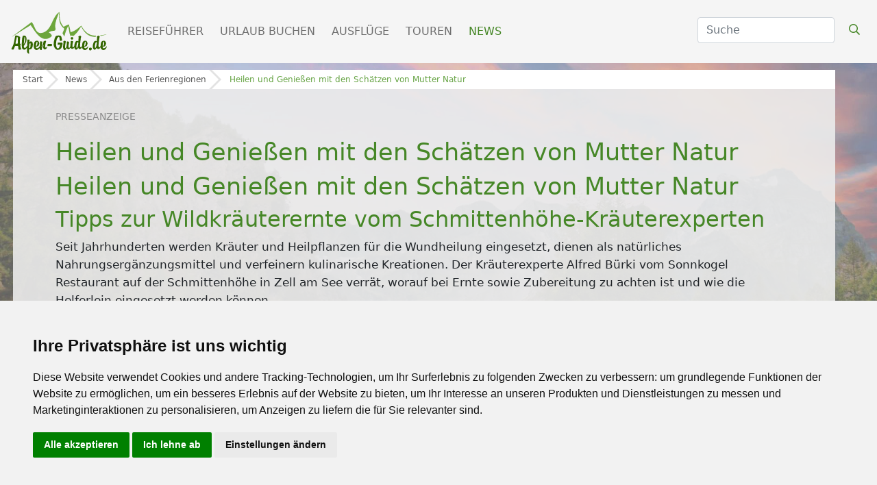

--- FILE ---
content_type: text/html; charset=UTF-8
request_url: https://www.alpen-guide.de/artikel/wildkraeuterernte-schmittenhoehe-5641
body_size: 14030
content:

<!DOCTYPE html>
<html lang="de">
  <head>
          
        
    <style type="text/css">
.privacypolicies-com---nb-simple {
    max-width: 100%!important;
}

</style>

<!-- Cookie Consent by PrivacyPolicies.com https://www.PrivacyPolicies.com -->
<script type="text/javascript" src="//www.privacypolicies.com/public/cookie-consent/4.2.0/cookie-consent.js" charset="UTF-8"></script>
<script type="text/javascript" charset="UTF-8">
document.addEventListener('DOMContentLoaded', function () {
cookieconsent.run({"notice_banner_type":"simple","consent_type":"express","palette":"light","language":"de","page_load_consent_levels":["strictly-necessary"],"notice_banner_reject_button_hide":false,"preferences_center_close_button_hide":false,"page_refresh_confirmation_buttons":false,"website_name":"Alpen-Guide.de","website_privacy_policy_url":"https://www.alpen-guide.de/datenschutzhinweis"});
});
</script>

<!-- Google Tag Manager -->
<!-- Google Tag Manager -->
    <script type="text/plain" data-cookie-consent="tracking">(function(w,d,s,l,i){w[l]=w[l]||[];w[l].push({'gtm.start':
    new Date().getTime(),event:'gtm.js'});var f=d.getElementsByTagName(s)[0],
    j=d.createElement(s),dl=l!='dataLayer'?'&l='+l:'';j.async=true;j.src=
    'https://www.googletagmanager.com/gtm.js?id='+i+dl;f.parentNode.insertBefore(j,f);
    })(window,document,'script','dataLayer','GTM-5GBQMFMZ');</script>
    <!-- End Google Tag Manager -->
    
    <!-- Google tag (gtag.js) -->
    <script type="text/plain" data-cookie-consent="tracking" async src="https://www.googletagmanager.com/gtag/js?id=G-K18BLV411E" defer></script>
    <script type="text/plain" data-cookie-consent="tracking">
      window.dataLayer = window.dataLayer || [];
      function gtag(){dataLayer.push(arguments);}
      gtag('js', new Date());
    
      gtag('config', 'G-K18BLV411E');
      gtag('config', 'AW-1034924025');
    </script>
<!-- end of Google Tag Manager-->



<!-- Facebook Pixel -->
<!-- Facebook Pixel Code -->
    <script type="text/plain" data-cookie-consent="tracking">
        !function(f,b,e,v,n,t,s)
        {if(f.fbq)return;n=f.fbq=function(){n.callMethod?
        n.callMethod.apply(n,arguments):n.queue.push(arguments)};
        if(!f._fbq)f._fbq=n;n.push=n;n.loaded=!0;n.version='2.0';
        n.queue=[];t=b.createElement(e);t.async=!0;
        t.src=v;s=b.getElementsByTagName(e)[0];
        s.parentNode.insertBefore(t,s)}(window,document,'script','https://connect.facebook.net/en_US/fbevents.js');
            fbq('init', '2118896188218210'); 
            fbq('track', 'PageView');
            fbq('track', 'ViewContent');
    </script>
    <!-- End Facebook Pixel Code -->
<!-- end of Facebook Pixel-->

<!-- Google Tag Conversion Tracker -->
<script type="text/plain" data-cookie-consent="tracking">
    function gtag_report_conversion(url) {
      var callback = function () {
        if (typeof(url) != 'undefined') {
          window.location = url;
        }
      };
      gtag('event', 'conversion', {
          'send_to': 'AW-1034924025/IpWQCN7w_-sZEPnfvu0D',
          'value': 1.0,
          'currency': 'EUR',
          'event_callback': callback
      });
      return false;
    }
    </script>
<!-- end of Google Tag Conversion Tracker-->

<noscript>Cookie Consent by <a href="https://www.privacypolicies.com/">Privacy Policies website</a></noscript>
<!-- End Cookie Consent by PrivacyPolicies.com https://www.PrivacyPolicies.com -->





<!-- Below is the link that users can use to open Preferences Center to change their preferences. Do not modify the ID parameter. Place it where appropriate, style it as needed. -->

    
    <!-- Matomo Tag Manager -->
    <!-- Matomo -->
        <script>
          var _paq = window._paq = window._paq || [];
          /* tracker methods like "setCustomDimension" should be called before "trackPageView" */
          _paq.push(['trackPageView']);
          _paq.push(['enableLinkTracking']);
          (function() {
            var u="https://mtm.userzahl.de/";
            _paq.push(['setTrackerUrl', u+'matomo.php']);
            _paq.push(['setSiteId', '1']);
            var d=document, g=d.createElement('script'), s=d.getElementsByTagName('script')[0];
            g.async=true; g.src=u+'matomo.js'; s.parentNode.insertBefore(g,s);
          })();
        </script>
        <!-- End Matomo Code -->
        <!-- Matomo Tag Manager -->
        <script>
        var _mtm = window._mtm = window._mtm || [];
        _mtm.push({'mtm.startTime': (new Date().getTime()), 'event': 'mtm.Start'});
        var d=document, g=d.createElement('script'), s=d.getElementsByTagName('script')[0];
        g.async=true; g.src='https://mtm.userzahl.de/js/container_SBRuR1K3.js'; s.parentNode.insertBefore(g,s);
        </script>
        <!-- End Matomo Tag Manager -->
    <!-- end of Matomo Tag Manager-->

    <script>var adpage = "AlpenguideMagazine";</script>
    
    <script>
        var ready = (callback) => {
          if (document.readyState != "loading") callback();
          else document.addEventListener("DOMContentLoaded", callback);
        }
    </script>

    
<script>
    var googletag = googletag || {};
    googletag.cmd = googletag.cmd || [];

generate_google = (function(w, d){return{
	init: function (state, portal, zones) {
		if(state == false){
			var script = document.createElement('script');
			var script_string = "";
			var head = document.getElementsByTagName('head')[0];
			var zone_sizes = "";
			var zone_position = "";
			
			script_string += "googletag.cmd.push(function() {\n";
			
			for(var i = 0; i < zones.length; i++){
				zone_sizes = "[";
				for(var j = 0; j < zones[i]['sizes'].length; j++){
					zone_sizes += "[" +zones[i]['sizes'][j]+ "]";
					
					if(j != zones[i]['sizes'].length-1){
						zone_sizes += ",";
					}
				}
				zone_sizes += "]";
				
				if(zones[i]['position']){
					zone_position = ".setTargeting('adPos', ['"+zones[i]['position']+"'])";
				}
				
				script_string += "\tgoogletag.defineSlot('" +portal[0]+portal[1]+ "',"+zone_sizes+", '"+zones[i]['id']+"').addService(googletag.pubads()).setTargeting('adName', ['"+zones[i]['name']+"'])"+zone_position+";\n";
				// reset counter
				zone_position = ""; 
			}
			
			//script_string += "\n\tgoogletag.pubads().enableSingleRequest();\n";
			script_string += "\tgoogletag.pubads().collapseEmptyDivs();\n";
			
			script_string += "\n\tgoogletag.pubads().setTargeting('portal', ['"+portal[1]+"']);\n";
			
			script_string += "\n\tgoogletag.pubads().setTargeting('category', ['"+targets[0]['value']+"']);";
			script_string += "\n\tgoogletag.pubads().setTargeting('section', ['"+targets[1]['value']+"']);";
			script_string += "\n\tgoogletag.pubads().setTargeting('page', ['"+targets[2]['value']+"']);";
			script_string += "\n\tgoogletag.pubads().setTargeting('country', ['"+targets[3]['value']+"']);";
			script_string += "\n\tgoogletag.pubads().setTargeting('region', ['"+targets[4]['value']+"']);";
			script_string += "\n\tgoogletag.pubads().setTargeting('area', ['"+targets[5]['value']+"']);";
			script_string += "\n\tgoogletag.pubads().setTargeting('city', ['"+targets[6]['value']+"']);";
			script_string += "\n\tgoogletag.pubads().setPrivacySettings({ limitedAds: true });";
			
			// TODO: Wenn Service enabled ... Seite futsch. -.-
			script_string += "\n\tgoogletag.enableServices();";
			
			script_string += "\n});";
			
			script.text = script_string;
			
			head.appendChild(script);

			state = true;
		}
	}
}})(window, document);

    (function () {

        var portal;
                var portal_de = ['/114925498/', 'AG_DE'];
                var portal_at = ['/114925498/', 'SH_AT'];
        var portal_ch = ['/114925498/', 'SH_CH'];
        var lang = "de";

        if (lang == "at") {
            portal = portal_at;
        } else if (lang == "ch") {
            portal = portal_ch;
        } else {
            portal = portal_de;
        }


        // AdPosition fehlt noch.
        var zones = [];
        zones = [
           {"id": "sm_skyscraper", 		"name": "skyscraper", 		"sizes": [[160, 600], [300, 600], [300, 900]]},
           {"id": "sm_header", 			"name": "header", 			"sizes": [[1000, 250], [1000, 300]]},
           {"id": "sm_rectangle", 		"name": "rectangle", 		"sizes": [[300, 250], [300, 150]]},
           {"id": "sm_rectangle2",      "name": "rectangle",        "sizes": [[300, 250],[300, 150]]},  
           {"id": "sm_hoteloftheweek", 	"name": "hoteloftheweek", 	"sizes": [[300, 100]], "position": "1"},
           {"id": "sm_hoteloftheweek2", "name": "hoteloftheweek2", 	"sizes": [[300, 100]], "position": "2"},
           {"id": "sm_hoteloftheweek3", "name": "hoteloftheweek3", 	"sizes": [[300, 100]], "position": "3"},
           {"id": "sm_picturead1", 		"name": "picturead", 		"sizes": [[220, 130]], "position": "1"},
           {"id": "sm_picturead2", 		"name": "picturead", 		"sizes": [[220, 130]], "position": "2"},
           {"id": "sm_newsticker", 		"name": "newsticker", 		"sizes": [[320, 270]]},
           {"id": "sm_teaser1_1", 		"name": "teaser1", 			"sizes": [[250, 400]], 	"position": "1"},
           {"id": "sm_teaser1_2", 		"name": "teaser1", 			"sizes": [[250, 400]], 	"position": "2"},
           {"id": "sm_teaser1_3", 		"name": "teaser1", 			"sizes": [[250, 400]], 	"position": "3"},
           {"id": "sm_teaser1_4", 		"name": "teaser1", 			"sizes": [[250, 400]], 	"position": "4"},
           {"id": "sm_teaser1_5", 		"name": "teaser1", 			"sizes": [[250, 400]], 	"position": "5"},
           {"id": "sm_teaser1_6", 		"name": "teaser1", 			"sizes": [[250, 400]], 	"position": "6"},
           {"id": "sm_teaser2_1", 		"name": "teaser2", 			"sizes": [[250, 400]], 	"position": "1"},
           {"id": "sm_teaser2_2", 		"name": "teaser2", 			"sizes": [[250, 400]], 	"position": "2"},
           {"id": "sm_teaser2_3", 		"name": "teaser2", 			"sizes": [[250, 400]], 	"position": "3"},
           {"id": "sm_teaser2_4", 		"name": "teaser2", 			"sizes": [[250, 400]], 	"position": "4"},
           {"id": "sm_teaser2_5", 		"name": "teaser2", 			"sizes": [[250, 400]], 	"position": "5"},
           {"id": "sm_teaser2_6", 		"name": "teaser2", 			"sizes": [[250, 400]], 	"position": "6"},
           {"id": "sm_promo1", 			"name": "promo1", 			"sizes": [[460, 210]]},
           {"id": "sm_promo2", 			"name": "promo2", 			"sizes": [[460, 210]]},
           {"id": "sm_promo3", 			"name": "promo3", 			"sizes": [[460, 210]]},
           {"id": "sm_promo4", 			"name": "promo4", 			"sizes": [[460, 210]]},
           {"id": "sm_promo5", 			"name": "promo5", 			"sizes": [[460, 210]]},
    	];
        
        let target_category = "";
        let target_section = "";
        let target_page = "";
        let target_country = "";
        let target_region = "";
        let target_area = "";
        let target_city = "";
        let target_language = "de";
        
        if  (   adpage == "SchneehoehenLanding"){
            target_category = "Schneehoehen";
        }
        else if (adpage == "SchneehoehenCountry"){
            target_category = "Schneehoehen";
            target_section = "country";
            target_country = "";
        }
        else if (adpage == "SchneehoehenRegion"){
            target_category = "Schneehoehen";
            target_section = "region";
            target_region = "";
        }
        else if (adpage == "SchneehoehenForecast"){
            target_category = "Schneehoehen";
        }
        else if (adpage == "SchneehoehenForecastCountry"){
            target_category = "Schneehoehen";
            target_section = "country";
            target_country = "";
        }
        else if (adpage == "SchneehoehenForecastRegion"){
            target_category = "Schneehoehen";
            target_section = "region";
            target_region = "";
        }
        else if (adpage == "SchneehoehenWebcams"){
            target_category = "Skigebiete";
            target_section = "skigebiet";
            target_page = "webcams";
            target_area = "";
        }
        else if (adpage == "SchneehoehenSnowreport" || adpage == "SchneehoehenWeather"){
            target_category = "Skigebiete";
            target_section = "skigebiet";
            target_page = "wetter";
            target_country = "";
            target_region = "";
            target_area = "";
        }
        else if (adpage == "SchneehoehenWeatherCity"){
            target_category = "Skigebiete";
            target_section = "city";
            target_page = "wetter";
            target_country = "";
            target_region = "";
            target_area = "";
        }
        else if (adpage == "SchneehoehenSkischools"){
            target_category = "Skigebiete";
            target_section = "skigebiet";
            target_page = "skikurse_skischulen";
            target_country = "";
            target_region = "";
            target_area = "";
        }
        else if (adpage == "SchneehoehenMagazine"){
            target_category = "News & Trends";
            target_section = "magazin";
            target_page = "5641";
            target_area = "";
            
            target_country = "4";
            target_region = "5";
                        
        }
        else if (adpage == "SkiingAreaLanding"){
            target_category = "Skigebiete";
        }
        else if (adpage == "SkiingAreaCountry"){
            target_category = "Skigebiete";
            target_section = "country";
            target_country = "";
        }
        else if (adpage == "SkiingAreaRegion"){
            target_category = "Skigebiete";
            target_section = "region";
            target_country = "";
            target_region = "";
        }
         else if (adpage == "SkiingAreaInfo"){
            target_category = "Skigebiete";
            target_section = "skigebiet";
            target_page = "info";
            target_country = "";
            target_region = "";
            target_area = ""
        }
        else if (adpage == "AlpenguideMagazine"){
            target_category = "News & Trends";
            target_section = "magazin";
            target_page = "5641";
            
            target_area = "";
            
            target_country = "4";
            target_region = "5";
                    }
        else if (adpage == "WellnessHome" || adpage == "SchneehoehenHome" || adpage == "AlpenguideHome" || adpage == "WellnessSearch"){
            target_category = "Startseite";
        }
        else if (adpage == "AlpenguideWebcams"){
            target_category = "Reisef\xfchrer";
            target_section = "area";
            target_page = "galerie";
            target_country = "";
            target_region = "";
            target_area = "";
        }
        else if (adpage == "AlpenguideWeather"){
            target_category = "Reisef\xfchrer";
            target_section = "area";
            target_page = "wetter";
            target_country = "";
            target_region = "";
            target_area = "";
        }
        else if (adpage == "AlpenguideInfo"){
            target_category = "Reisef\xfchrer";
            target_section = "area";
            target_page = "uebersicht";
            target_country = "";
            target_region = "";
            target_area = "";
        }
        else if (adpage == "AlpenguideInfoCity"){
            target_category = "Reisef\xfchrer";
            target_section = "city";
            target_page = "uebersicht";
            target_country = "";
            target_region = "";
            target_area = "";
            target_city = "";
        }
        else if (adpage == "AlpenguidePoiDetail"){
            target_category = "Ausflüge";
            target_section = "poi";
            target_page = "uebersicht";
            target_country = "";
            target_region = "";
            target_area = "";
        }
        else if (adpage == "AlpenguidePoisSummerArea"){
            target_category = "Reisef\xfchrer";
            target_section = "area";
            target_page = "poi";
            target_area = "";
        }
        else if (adpage == "AgInfoLanding"){
            target_category = "Reiseführer";
        }
        else if (adpage == "AgInfoCountry"){
            target_category = "Reiseführer";
            target_section = "country";
            target_page = "";
            target_country = "";
        }
        else if (adpage == "AgInfoRegion"){
            target_category = "Reiseführer";
            target_section = "region";
            target_country = "";
            target_region = "";
        }
        else if (adpage == "SchneehoehenTravel" || adpage == "AlpenguideTravel" || adpage == "WellnessTravel"){
            if (adpage == "SchneehoehenTravel") {
                target_category = "Skiurlaub";
            } else if (adpage == "AlpenguideTravel") {
                target_category = "Urlaub";
            } else {
                target_category = "Wellnessurlaub";
            }
            
            target_section = "travel";
            target_page = "overview";
            
                        
        }
        
        var target;
        targets = [
            {
                "key":"category","value": target_category
            },
            {
                "key":"section","value": target_section
            },
            {
                "key":"page","value": target_page
            },
            {
                "key":"country","value": target_country
            },
            {
                "key":"region","value": target_region
            },
            {  
                "key":"area","value": target_area
                //"key":"area","value": "Busteni"
            },
            {
                "key":"city","value": target_city
            },
            {
                "key":"language","value": target_language
            },
        ];
        
        console.log(targets);
 
        if (window.console && (!window.location.host == 'localhost:4000')) {
            if (console.table) {
                console.table(targets);
            } else if (console.log) {
                console.log(targets);
            }
        }

        state = false;
        //console.table(targets);
        generate_google.init(state, portal, zones, targets);
    })();
    
    let adblocks = {};
    
    var dfpBreakOutIFrame = (function ($W, $D) {
        return {
            init: function () {
                var eventMethod = window.addEventListener ? "addEventListener" : "attachEvent";
                var eventer = window[eventMethod];
                var messageEvent = eventMethod == "attachEvent" ? "onmessage" : "message";

                eventer(messageEvent, function (e) {
                    
                    var key = e.message ? "message" : "data";
                    var data = e[key];
                    var eventName = data.message || 'ignore';

                  	 if (eventName == 'adContentAvailable') {
			          
            			var maxLength = 100;
            			//trim the string to the maximum length
            			var trimmedString = data['textBig'].substr(0, maxLength);
            
            			//re-trim if we are in the middle of a word
            	
                                 
                            trimmedString = trimmedString.substr(0, Math.min(trimmedString.length, trimmedString.lastIndexOf(" ")))
                			if (trimmedString.length != data['textBig'].length) {
                			    trimmedString = trimmedString + "...";
                			}
    			 
        			        adCont = document.getElementById(data.frameId + '__container__').parentElement.id+'_container';
                        
                            $("#"+adCont+" .adHeadline1"   ).html( data['headline1'] );
                            $("#"+adCont+" .adHeadline2"   ).html( data['headline2'] );
                            $("#"+adCont+" .adTextSmall"   ).html( data['textBig'] );
                            $("#"+adCont+" .adTextBig"     ).html( data['textBig']   );
                            $("#"+adCont+" .adCall2action" ).html( data['call2action'] );
                            
                            $("#"+adCont+" .adCall2action" ).attr("href", data["url"] ); 
                            //$("#"+adCont+" .adCall2action" ).attr("href", "javascript:void(0);" ); 
                            $("#"+adCont+" .adCall2action" ).attr("target",data['target'] );
                            $("#"+adCont+" .adCall2action" ).attr("target","_blank" );
                            $("#"+adCont+" .adCall2action" ).attr("onclick", "event.stopPropagation();" );
                            $("#"+adCont ).attr("target",data['target'] );
                            $("#"+adCont ).attr("href",data['url'] );
                            $("#"+adCont).fadeIn(500);
            			        
                            /*
                            9x16: 0.56
                            1x1 : 1
                            4x3 : 1.33
                            16x9: 1.77
                            21x9: 2.33
                            */
                            
                            let adpicformat = "picture1";
                            
                            //console.log( $("#"+adCont).parent().hasClass("content-ad"));
                            
                            if ( $("#"+adCont).parent().hasClass("content-ad") ){
                                
                            } else {
                                $("#"+adCont+" .adPicture1"    ).css("max-height", $("#"+adCont).find(".adtext").height() );
                                $("#"+adCont+" .adPicture1"    ).css("height", $("#"+adCont).find(".adtext").height() );
                            }
                            
                            let adRatio = $("#"+adCont).find(".adpic").width() / $("#"+adCont).find(".adpic").height();
                            if      (adRatio < 0.7) { adpicformat = "picture9x16" }
                            else if (adRatio < 1.2) { adpicformat = "picture1x1" }
                            else if (adRatio < 1.70) { adpicformat = "picture4x3" }
                            else if (adRatio < 2.1) { adpicformat = "picture16x9" }
                            else { adpicformat = "picture21x9" }
                            
                            if ( $("#"+adCont).parent().hasClass("content-ad") && data["picture4x3"].length > 0 && $("#"+adCont).find(".adpic").width() >= 285 && adRatio >= 1) {
                                $("#"+adCont+" .adPicture1"    ).attr("src", data["picture4x3"] );
                            }
                            else if ( $("#"+adCont).parent().hasClass("content-ad") && data["picture1x1"].length > 0 && $("#"+adCont).find(".adpic").width() <= 285 && adRatio >= 1) {
                                $("#"+adCont+" .adPicture1"    ).attr("src", data["picture1x1"] );
                            }
                            else if (data[adpicformat].length > 0 ) {
                                $("#"+adCont+" .adPicture1"    ).attr("src", data[adpicformat] ); 
                            } else { 
                                $("#"+adCont+" .adPicture1"    ).attr("src", data["picture1"] ); 
                            }
            			     
                            adblocks[adCont] = data;
        			        
                         
                    }
                
                }, false);
            }
        }
    })(window, document);
    
  

    dfpBreakOutIFrame.init();
    
    function workAfterResizeIsDone() {
        const adkeys = Object.keys(adblocks);    
        adkeys.forEach((key, index) => {
            
            let adpicformat = "picture1";
            let adRatio =  $("#" + key).find(".adpic").width() /  $("#" + key).find(".adpic").height();
            
            if      (adRatio < 0.7) { adpicformat = "picture9x16" }
            else if (adRatio < 1.2) { adpicformat = "picture1x1" }
            else if (adRatio < 1.70) { adpicformat = "picture4x3" }
            else if (adRatio < 2.1) { adpicformat = "picture16x9" }
            else { adpicformat = "picture21x9" }
            
            /*
            $("#" + key +" .adPicture1"    ).css("max-height", $("#" + key).find(".adtext").height() ); 
            $("#" + key +" .adPicture1"    ).css("height", $("#" + key).find(".adtext").height() );
                            
            if (adblocks[key][adpicformat].length > 0 ) {
                $("#" + key +" .adPicture1"    ).attr("src", adblocks[key][adpicformat] ); 
            } else { 
                $("#" + key +" .adPicture1"    ).attr("src", adblocks[key]["picture1"] ); 
            }
            */
            
            if ( $("#" + key).parent().hasClass("content-ad") ){
                                
            } else {
                $("#" + key +" .adPicture1"    ).css("max-height", $("#" + key).find(".adtext").height() );
                $("#" + key +" .adPicture1"    ).css("height", $("#" + key).find(".adtext").height() );
            }
            
            if (  $("#" + key).parent().hasClass("content-ad") && adblocks[key]["picture4x3"].length > 0 && $("#" + key).find(".adpic").width() >= 285 && adRatio >= 1) {
                $("#" + key +" .adPicture1"    ).attr("src", adblocks[key]["picture4x3"] );
            }
            else if ( $("#" + key).parent().hasClass("content-ad") && adblocks[key]["picture1x1"].length > 0 && $("#" + key).find(".adpic").width() < 285 && adRatio >= 1) {
                $("#" + key +" .adPicture1"    ).attr("src", adblocks[key]["picture1x1"] );
            }
            else if (adblocks[key][adpicformat].length > 0 ) {
                $("#" + key +" .adPicture1"    ).attr("src", adblocks[key][adpicformat] ); 
            } else { 
                $("#" + key +" .adPicture1"    ).attr("src", adblocks[key]["picture1"] ); 
            }
            
        }); 
    }    
    
    
    var timeOutFunctionId;
    window.addEventListener("resize", function() {
        clearTimeout(timeOutFunctionId);
        timeOutFunctionId = setTimeout(workAfterResizeIsDone, 75);
    });
    
    
</script>

    <meta charset="utf-8" />
    
    
    <link rel="icon" type="image/x-icon" href="/mandator/2/static/misc/favicon.ico">
    
    <link rel="canonical" href="https://www.alpen-guide.de/artikel/wildkraeuterernte-schmittenhoehe-5641">
    
    <link rel="preconnect" href="https://kit.fontawesome.com">
    <link rel="preconnect" href="https://ka-p.fontawesome.com">
    <link rel="preconnect" href="https://connect.facebook.net">
    <link rel="preconnect" href="https://mtm.userzahl.de">
    <link rel="preconnect" href="https://media.schneemenschen.de" />
    
    
    
            <link rel="stylesheet" href="https://fastly.jsdelivr.net/npm/swiper@8/swiper-bundle.min.css">
        
    <script src="https://fastly.jsdelivr.net/npm/swiper@8/swiper-bundle.min.js" ></script>    

    <!-- font awesome -->
    <script src="https://kit.fontawesome.com/0967dae31b.js"></script>
        <link rel="stylesheet" href="https://pro.fontawesome.com/releases/v5.9.0/css/all.css" integrity="sha384-vlOMx0hKjUCl4WzuhIhSNZSm2yQCaf0mOU1hEDK/iztH3gU4v5NMmJln9273A6Jz" crossorigin="anonymous">
        
        
        <link rel="preload" href="/css/alpenguide/ag_menu.css" as="style" onload="this.onload=null;this.rel='stylesheet'">
    <noscript><link rel="stylesheet" href="/css/alpenguide/ag_menu.css"></noscript>
        <style>
      .navbar-light{background-color:#F5F5F5}.navbar-light .navbar-nav .nav-link.active{color:#468727!important;font-weight:500}.navbar-light .navbar-nav .nav-link{margin-right:0.5rem;color:#808080;text-transform:uppercase}.navbar-light .navbar-nav .active{color:#468727}.navbar-light .btn-search{color:#468727!important}.scrolled .btn-search{color:#fff!important}.navbar-brand img{width:150px}.navbar-light .navbar-toggler{color:#468727!important;border-color:#F5F5F5!important}.navbar .form-select{display:none}#suche{z-index:1!important}@media (min-width:992px){ #suche{z-index:1!important;max-width:50px;display:none}}@media (min-width:1100px){ #suche{z-index:1!important;max-width:140px;display:block}}@media (min-width:1200px){ #suche{z-index:1!important;max-width:200px}}
      
    </style>
   
        <link rel="preload" href="/css/alpenguide/ag_ads.css?t=20240522" as="style" onload="this.onload=null;this.rel='stylesheet'">
    <noscript><link rel="stylesheet" href="/css/alpenguide/ag_ads.css?t=20240522"></noscript>
    <link rel="stylesheet" href="/rendercontrol/css/alpenguide/ag_base.css?v=06032023">
<link rel="stylesheet" href="/rendercontrol/css/alpenguide/magazine/ag_magazin.css?v=20250604">
<link rel="stylesheet" href="/rendercontrol/css/schneehoehen/sh_ads.css?v=202212091355">

<link rel="stylesheet" href="https://cdn.jsdelivr.net/npm/glightbox/dist/css/glightbox.min.css" />
<script src="https://cdn.jsdelivr.net/gh/mcstudios/glightbox/dist/js/glightbox.min.js"></script>



    <!-- Bootstrap-->
        <link href="https://fastly.jsdelivr.net/npm/bootstrap@5.0.1/dist/css/bootstrap.min.css" rel="stylesheet" integrity="sha384-+0n0xVW2eSR5OomGNYDnhzAbDsOXxcvSN1TPprVMTNDbiYZCxYbOOl7+AMvyTG2x" crossorigin="anonymous">
        <script src="https://fastly.jsdelivr.net/npm/bootstrap@5.0.1/dist/js/bootstrap.bundle.min.js" integrity="sha384-gtEjrD/SeCtmISkJkNUaaKMoLD0//ElJ19smozuHV6z3Iehds+3Ulb9Bn9Plx0x4" crossorigin="anonymous" ></script>
    
    
    <!--jQuery-->
        <link rel="stylesheet" href="//code.jquery.com/ui/1.12.1/themes/base/jquery-ui.css">
        <script src="https://code.jquery.com/jquery-3.6.4.min.js" integrity="sha256-oP6HI9z1XaZNBrJURtCoUT5SUnxFr8s3BzRl+cbzUq8=" crossorigin="anonymous" ></script>
        <script src="https://code.jquery.com/ui/1.12.1/jquery-ui.js"></script>
    <script src="/rendercontrol/js/datepicker-de.js"></script>
    
    
        <meta name="robots" content="noindex">
    
            <title>Tipps zur Wildkräuterernte vom Schmittenhöhe-Kräuterexperten</title>
    <meta content="Der Kräuterexperte Alfred Bürki von der Schmittenhöhe verrät, worauf man bei Ernte und Zubereitung von Wildkräutern achten sollte." name="Description">
    <meta content="" name="keywords">
        
            <meta property="og:url"                content="https://www.alpen-guide.de/artikel/wildkraeuterernte-schmittenhoehe-5641" />
    <meta property="og:type"               content="article" />
    <meta property="og:title"              content="Tipps zur Wildkräuterernte vom Schmittenhöhe-Kräuterexperten" />
    <meta property="og:description"        content="Der Kräuterexperte Alfred Bürki von der Schmittenhöhe verrät, worauf man bei Ernte und Zubereitung von Wildkräutern achten sollte." />
        
        
                <meta property="og:image"              content=""/>
    

    <meta name="viewport" content="width=device-width, initial-scale=1, shrink-to-fit=no">

    <script async src="https://pagead2.googlesyndication.com/tag/js/gpt.js"></script>
    <script src="/rendercontrol/js/alpenguide/ads.js" ></script>
        <script src="/rendercontrol/js/blockadblock.js"></script>
        
        <script src="https://unpkg.com/masonry-layout@4/dist/masonry.pkgd.min.js"></script>
    
    

  </head>
  <body>
    
     
     
    
    
<script>var galleries = [];</script>

<div id="menu">
    <nav class="navbar navbar-expand-lg fixed-top navbar-light">
        <div class="container-fluid">
		    <a class="navbar-brand" href="/">
			<!-- bei scrolled bitte SH_logo_weiss.svg wechseln -->
				<img src="/images/ag_logo/logo_AG_gruen.svg" class="navbar-brand-img" id="mainlogo">
		    </a>
		    <button class="navbar-toggler" type="button" data-bs-toggle="collapse" data-bs-target="#navbarScroll" aria-controls="navbarScroll" aria-expanded="false" aria-label="Toggle navigation">
				<i class="far fa-bars"></i>
		    </button>
		    <div class="collapse navbar-collapse" id="navbarScroll">
				<ul class="navbar-nav me-auto my-2 my-lg-0 navbar-nav-scroll">
				   
				   
				    <li class="nav-item dropdown dropdown-mega position-static">
						<a class="nav-link" href="/reisefuehrer">Reiseführer</a>
				    </li>
				    
				    <li class="nav-item dropdown dropdown-mega position-static">
						<a class="nav-link" href="/urlaub">Urlaub buchen</a>
				    </li>
				    
				    <li class="nav-item dropdown dropdown-mega position-static">
						<a class="nav-link " href="/ausfluege">Ausflüge</a>
				    </li>
		
				    <li class="nav-item dropdown dropdown-mega position-static">
						<a class="nav-link" href="/touren">Touren</a>
				    </li>
		
				    <li class="nav-item dropdown dropdown-mega position-static">
						<a class="nav-link  active" href="/news">News</a>
				    </li>
		
				</ul>
				<form class="d-flex" action="/suche/ergebnisse" method="get" autocomplete="off" style="margin-bottom: 4px;">
				    <input type="hidden" name="category" value=""/>
				    <input type="hidden" name="rc_command" value="ElasticSearch"/>
				    <input type="hidden" name="rc_language" value="de_DE"/>
				    <input type="hidden" name="rc_format" value="html"/>
				    <input type="hidden" name="rc_scope" value="searchresult"/>
				    <select class="form-select" aria-label="Default select" name="category">
					<option selected value="">Alle</option>
					<option value="summertravel">Unterkünfte</option>
					<option value="summermagazine">Magazin / News</option>
					<option value="summerarea">Ferienregionen</option>
					<option value="summercity">Orte</option>
				    </select>
				    <input class="form-control me-2" type="search" id="suche" placeholder="Suche" name="search_term" aria-label="Search">
				    <button class="btn btn-search" type="submit"><i class="far fa-search"></i></button>
				</form>
	
		    </div>
        </div>
    </nav>
</div>
<script>
    window.addEventListener('scroll', function() {
	    var menu = document.getElementById('menu');
	    if (window.scrollY > 50) {
	        if (!menu.classList.contains('scrolled')) {
	            menu.classList.add('scrolled');
	        }
	    } else {
	        if (menu.classList.contains('scrolled')) {
	            menu.classList.remove('scrolled');
	        }
	    }
	});
</script>
<div class="body-wrapper-ag ag-urlaub" style="display: flex;">
    <!--content-->
    <div class="content-ag ag-magazin magazin-detail">
        <div class="anker">
            <a name="top"></a>
        </div>
        
                        <div class="breadcrumb-custom">
            <div class="bc-row">
                <div class="bc-item home">
                    <a href="/">Start</a>
                </div>
                
                                <div class="bc-item levelone ">
                    <a href="/news">News</a>
                </div>
                                <div class="bc-item leveltwo ">
                    <a href="/news/aus-den-ferienregionen">Aus den Ferienregionen</a>
                </div>
                                <div class="bc-item levelthree active">
                    <a href="/artikel/wildkraeuterernte-schmittenhoehe-5641">Heilen und Genießen mit den Schätzen von Mutter Natur</a>
                </div>
                            </div>
            <div class="bc-filler"></div>
        </div>
        
                                                                                                                                                                                                        
        <div class="container article-tags">
                            <div class="article-tag press">Presse</div>
                                                    <div class="article-tag advertisement">Anzeige</div>
                                            </div>
    
                
                        
        <div class="container mt-4 colspanner">
                
            
            <div class="left-row" style="position: relative;">
                                                    <div class="jumppoint" id="189094" style="position: relative; top: -70px;"></div>
                <div class="magazine-row cols-1">
                        
            	                                
                                        	            
                            		                
<div class="p-content py-2 clearfix">
    
            <h1>Heilen und Genießen mit den Schätzen von Mutter Natur</h1>
        
        
    <h1>Heilen und Genießen mit den Schätzen von Mutter Natur</h1><h2>Tipps zur Wildkräuterernte vom Schmittenhöhe-Kräuterexperten</h2><p class="intro">Seit Jahrhunderten werden Kräuter und Heilpflanzen für die Wundheilung eingesetzt, dienen als natürliches Nahrungsergänzungsmittel und verfeinern kulinarische Kreationen. Der Kräuterexperte Alfred Bürki vom Sonnkogel Restaurant auf der Schmittenhöhe in Zell am See verrät, worauf bei Ernte sowie Zubereitung zu achten ist und wie die Helferlein eingesetzt werden können.</p><dl class="picture"><dt><a href="https://media.schneemenschen.de/image/cms/5641_kraeuterkueche-schmittenhoehe.jpg" onclick='return hs.expand(this);'><img src="https://media.schneemenschen.de/image/cms/5641_kraeuterkueche-schmittenhoehe.jpg" alt="Sonnenterrasse des Sonnkogel Restaurants auf der Schmittenhöhe" title="Sonnenterrasse des Sonnkogel Restaurants auf der Schmittenhöhe" /></a></dt><dd>Auf dem Sonnkogel genießt man Gutes aus Kräutern © Schmittenhöhebahn AG</dd></dl><h3>Kräutersammeln für Anfänger</h3><p>Im Gegensatz zu den Plagiaten im Handel sind Wildkräuter viel intensiver im Geruch und Geschmack, da die Supermarktkräuter in der Regel aus Anbau-Kulturen stammen. Wer zum ersten Mal Kräuter in freier Natur sammeln will, sollte klein anfangen und auf dem Wissen zu bereits bekannten Kräutern aufbauen. Dabei helfen Fachbücher, Internetbeiträge oder auch eine Kräuter-App. Aufgrund der Vielfalt im Netz sollte bei der Auswahl auf fachkundige Empfehlungen und Bewertungen geachtet werden.</p><p>Wenn es ans Sammeln geht, rät Experte Alfred Bürki zum Grundsatz "weniger ist mehr": höchstens mit drei bis fünf Kräutern anfangen, diese gründlich studieren und auf unterschiedliche Weise ausprobieren. Erst dann sollte das Wissen mit neuen Kräutern erweitert werden. Die Pflanzen können entweder frisch verwendet, getrocknet oder konserviert werden. Sirupe eignen sich besonders gut, um Kräuter haltbar zu machen. Außerdem können sie in Öl oder Alkohol angesetzt werden.</p><dl class="picture"><dt><a href="https://media.schneemenschen.de/image/cms/5641_wanderweg-kraut-ruam.jpg" onclick='return hs.expand(this);'><img src="https://media.schneemenschen.de/image/cms/5641_wanderweg-kraut-ruam.jpg" alt="Mutter und Tochter auf dem Rundweg Kraut & Ruam auf der Schmittenhöhe" title="Mutter und Tochter auf dem Rundweg Kraut & Ruam auf der Schmittenhöhe" /></a></dt><dd>Rundweg "Kraut & Ruam" © Schmittenhöhebahn AG</dd></dl><h3>Heilmittel der Natur</h3><p>Neben dem kulinarischen Aspekt eignen sich Kräuter zudem als natürliche Heilmittel bei Alltagsbeschwerden. Insbesondere Spitz- oder Breitwegerich sind unverzichtbare Begleiter bei Aktivitäten in der Natur. Bei Blasen an den Füßen die Kräuter auf die betroffene Stelle geben, Socken drüberziehen und das Kraut dann immer wieder erneuern. Zur Linderung des Juckreizes bei Insektenstichen empfiehlt es sich, den Saft der Pflanzen auf die wunden Stellen zu geben.</p><h3>Alpiner Kräuterwanderweg und Workshop auf der Schmittenhöhe</h3><p>Auf der Schmittenhöhe in Zell am See haben Wanderer und Kräuterbegeisterte die Möglichkeit, mehr über die Schätze der Natur und ihre Wirkung zu erfahren. Der artenreiche Sonnkogel ist Heimat von Gänseblümchen, Schafgarbe, Wacholder, Spitz- und Breitwegerich, Ehrenpreis, Löwenzahn, Augentrost und vielem mehr. Getreu dem Namen liefert der sonnige Hang beste Bedingungen für ein vielfältiges Wachstum. Der Rundweg „Kraut & Ruam“ gibt Aufschluss über die zahlreichen heimischen Wild- und Heilkräuter und ihren Einsatz. Zusätzlich wachsen in vier Hochbeeten weitere, zum Teil selbstgezogene, Kräuter.</p><p>Ein absolutes Muss für Naturliebhaber und Kräuterbegeisterte ist der eintägige Bergkräuter-Workshop mit der zertifizierten Kräuterexpertin Barbara Haider aus Unken. Gestartet wird dabei bereits bei der Auffahrt in der Schmittenhöhebahn. Dort geht Barbara Haider auf die Kräuter, welche von den großen Panoramafenstern der Porsche-Gondel aus entlang der Lifttrasse zu sehen sind, ein. Oben angelangt können die Pflanzen bei der Wanderung vom Schmitten-Gipfel entlang der Höhenpromenade zum Sonnkogel mit allen Sinnen erlebt werden. Beim abschließenden Workshop im Sonnkogel Restaurant wird das neu erworbene Wissen dann bei der gemeinsamen Verarbeitung der Kräuter gleich in die Praxis umgesetzt.</p><dl class="picture"><dt><a href="https://media.schneemenschen.de/image/cms/5641_kraeutersammeln.jpg" onclick='return hs.expand(this);'><img src="https://media.schneemenschen.de/image/cms/5641_kraeutersammeln.jpg" alt="Vater und Sohn auf dem Rundweg Kraut & Ruam auf der Schmittenhöhe" title="Vater und Sohn auf dem Rundweg Kraut & Ruam auf der Schmittenhöhe" /></a></dt><dd>Rundweg "Kraut & Ruam" © Schmittenhöhebahn AG</dd></dl><h3>Kräuterkreationen vom Experten im Sonnkogel Restaurant</h3><p>Wer nicht unbedingt selbst botanisieren und dennoch nicht auf den Genuss von Kräuterspeisen verzichten möchte, kann sich bei einer Einkehr in das Sonnkogel Restaurant von der kreativen Kräuterküche überzeugen. Selbstgemachte Sirupe, Kräuteraufstriche, Wild-Leberkäse mit Kräuter-Kartoffelsalat und Moosbeerschmarrn sind nur einige der außergewöhnlichen Kreationen von Kräuterspezialist Alfred Bürki und seinem Küchenteam. Dabei verwendet er ausschließlich Kräuter, die direkt vor der Restaurant-Türe auf 1.800 Metern zu finden sind.</p>    
        
</div>

    	                            
                                	            	            	
            	</div>
                         
            
            </div>
            
                        
            
                        
    
        </div>
        
        
        <script>
        if ( $( ".right-row" ).length ) {
            
            resizeElements();
            
            window.addEventListener('load', function () {
                resizeElements();
            })
            
            $(function() {
                $( window ).on( "resize", function() {
                    resizeElements();
                });
            });
            
            function resizeElements () {    
                var rightrowwidth = $(".right-row").width();
                var rightrowbottom = $(".right-row").position().top + $(".right-row").outerHeight(true);
        
                $( ".left-row .magazine-row" ).each(function( index ) {
                    
                    if (window.innerWidth < 768 ) {
                        $(this).css( "margin-top", "0" ); //TEST
                        $(this).css( "maxWidth", "100%" );
                        $(".right-row").addClass( "rightrow-fullwidth" );
                    }
                    else if ( ( $(this).position().top < rightrowbottom ) && ( (rightrowbottom - $(this).position().top) < 250 ) ) {
                        $(".right-row").removeClass( "rightrow-fullwidth" );
                        $(this).css( "margin-top", (rightrowbottom - ($(this).position().top) + 40 )+"px" );
                        $(this).css( "maxWidth", "100%" );
                        
                    }
                    else if ( 
                            ( $(this).position().top < rightrowbottom )
                    ) {
                        $(".right-row").removeClass( "rightrow-fullwidth" );
                        $(this).css( "margin-top", "0" ); //TEST
                        $(this).css( "maxWidth", "calc(100% - " + (rightrowwidth+30) + "px)" );
                    }
                    
                    else if ( 
                            ( $(this).position().top >= rightrowbottom )
                    ) {
                        $(".right-row").removeClass( "rightrow-fullwidth" );
                        $(this).css( "maxWidth", "100%" );
                    }
                    
                });
            }
            
        }
        
        
        galleries.forEach(element => element.update());
        
        const lightbox = GLightbox({
            touchNavigation: true,
            loop: false,
            autoplayVideos: true,
            zoomable: true
        });
    
        
        
    </script>
    
        
    
</div>
    <!-- end of content -->
      
    <div class="side-ad-ag">
    
<style>
</style>


<div id="ad_half_page" class="ad_half_page" style="display:none;">
    <div id="sm_skyscraper" class="google_ad">
        <script>
        if(window.innerWidth > 1200){
            document.getElementById('ad_half_page').style.display = 'block';
            googletag.cmd.push(function(){
                googletag.display('sm_skyscraper'); 
            });
        }
        </script>
    </div>
</div>    </div>
</div>

<footer class="text-center text-lg-start">
  <!-- Grid container -->
  <div class="container p-4">

    <!-- Section: Social media -->
    <section class="text-center mb-5 social">
      <a href="https://www.facebook.com/AlpenGuide" class="text-white" target="_blank">
        <i class="fab fa-facebook-f" aria-hidden="true"></i>
      </a>
      <a href="https://twitter.com/schnee_alpen" class="text-white" target="_blank">
        <i class="fa-brands fa-x-twitter"></i>
      </a>
      <a href="https://www.youtube.com/c/schneehoehenalpenguide" class="text-white" target="_blank">
        <i class="fab fa-youtube" aria-hidden="true"></i>
      </a>
      <a href="https://www.instagram.com/alpenguide_de/" class="text-white" target="_blank">
        <i class="fab fa-instagram" aria-hidden="true"></i>
      </a>
      <a href="https://www.pinterest.de/schneehoehen_alpenguide/" class="text-white" target="_blank">
        <i class="fab fa-pinterest" aria-hidden="true"></i>
      </a>
    </section>

      <!--Grid column-->
      <div class="col-lg-9 col-md-12 mb-4 footer-newsletter">
        <h5 class="mb-2">Jetzt zum Newsletter anmelden</h5>
          <form class="d-flex align-items-center flex-wrap" method="GET" action="/newsletter">
            <label class="form-label w-100 text-left" for="newsletterEmail">Email-Adresse</label>
            <input type="email" id="newsletterEmail" class="form-control" name="email"/>
            <button type="submit" class="btn"><i class="fal fa-chevron-double-right"></i>Anmelden</button>
          </form>
      </div>
      <!--Grid column-->

    <!--Grid row-->
    <div class="row mt-4">
      <!--Grid column-->
      <div class="col-lg-4 col-md-6 mb-4 mb-lg-0 mt-4">
        <h5 class="mb-4">Entdecke die Berge</h5>

        <ul class="mb-4">
          <li>
            <a href="/reisefuehrer">Reiseführer</a>
          </li>
          <li>
            <a href="/ausfluege">Ausflüge</a>
          </li>
          <li>
            <a href="/touren">Touren</a>
          </li>
        </ul>
      </div>
      <!--Grid column-->

      <!--Grid column-->
      <div class="col-lg-4 col-md-6 mb-4 mb-lg-0 mt-4">
        <h5 class="mb-4">Urlaub buchen</h5>

        <ul>
          <li>
            <a href="/urlaub/familienurlaub">Familienurlaub</a>
          </li>
          <li>
            <a href="/urlaub/wellness-urlaub">Wellness</a>
          </li>
          <li>
            <a href="/urlaub/last-minute">Last Minute</a>
          </li>
        </ul>
      </div>
      <!--Grid column-->

      <!--Grid column-->
      <div class="col-lg-4 col-md-12 mb-4 mb-lg-0 mt-4 footer-app-promo">
        <h5 class="mb-4">
          Schneehöhen Ski App</h5>
        <div class="row d-flex flex-wrap">
            <p class="text-white pb-0 mb-0">
              Die Schneehoehen Ski APP für iOS und Android - Ein Muss für alle Wintersportler und Schneefreaks!</p>
              <a href="https://apps.apple.com/de/app/schneehoehen-ski-app/id411882850" class="justify-content-center d-flex align-items-center"><img data-src="/rendercontrol/mandator/1/static/images/the_app/app-store-badge-white-o.svg" class="img-fluid lazyload" alt="..."></a>
              <a href="https://play.google.com/store/apps/details?id=de.schneehoehen&hl=de&gl=US" class="justify-content-center d-flex align-items-center"><img data-src="/rendercontrol/mandator/1/static/images/the_app/google-play-badge-white-o.svg" class="img-fluid lazyload" alt="..."></a>
        </div>
      </div>
      <!--Grid column-->


    </div>
    <!--Grid row-->
  </div>
  <!-- Grid container -->

  <!-- Copyright -->
  <div class="text-center text-white p-3">
    <p>
      <a href="/impressum" class="me-3">Impressum</a>
      <a href="/datenschutzhinweis" class="me-3">Datenschutz</a>
      <a href="/nutzungsbedingungen" class="me-3">Nutzungsbedingungen</a>
      <a href="/kontakt" class="me-3">Kontakt</a>
      <a href="/partner" class="me-3">Partner</a>
      <a href="/netzwerk" class="me-3">Portale</a>
      <a href="/faq" class="me-3">FAQ</a>
      <a href="/newsletter" class="me-3">Newsletter</a>
      <a href="https://www.schneemenschen.de/leistung" class="me-3">Mediadaten</a>
    </p>
    <p>© <script>document.write(new Date().getFullYear())</script> Schneemenschen GmbH</p>
  </div>
  <!-- Copyright -->
</footer>
    
        
<style>
    .bottombanner {width: 100%; position: sticky; bottom: 0; left: 0; background: #468727; z-index: 100;}
    .bottombanner .bottombanner-wrap {display: flex; flex-direction: column; justify-content: center; align-items: center; gap: 7px;}
    .bottombanner a {color: #fff; text-decoration: underline;}
    .bottombanner > a,
    .bottombanner > div {width: 100%; height: 100%; display: block; padding: 1rem; text-decoration: none;}
    .bottombanner p {margin: 0; color: #fff;}
    .bottombanner .close-banner {position: absolute; top: 0px; right: 0px; border: 0; background: none; cursor: pointer; font-size: 2rem; color: #fff; line-height: 100%; pointer-events: auto;}
    .bottombanner .close-banner:hover {opacity: .8;}
    .bottombanner .bannertitle {font-size: 1.2rem;}
    .bottombanner .bannertext {font-size: 1rem;}
    
        
        
</style>

<div class="bottombanner" id="bottombanner">
    <a href="https://www.schneehoehen.de/artikel/genuss-wellness-body-and-soul" target="_blank">        <div class="bottombanner-wrap">
                                    <p class="bannertext"><b>Wellness & Genuss</b> - Auszeit für Körper, Geist und Sinne! <u>Jetzt Angebote entdecken!</u></p>
                    </div>
        <button class="close-banner" id="close-banner">×</button>
    </a></div>


<script>
  document.getElementById('close-banner')?.addEventListener('click', function(event) {
    event.stopPropagation();
    event.preventDefault();
  });

  document.addEventListener('DOMContentLoaded', function () {
    const banner = document.getElementById('bottombanner');
    const backToTop = document.getElementById('backToTop');
    const bttButton = document.getElementById('btt_button');
    const closeButton = document.querySelector('.close-banner');
    const cookieName = 'AGbannerClosed';

    function isBannerClosed() {
      return document.cookie.split(';').some(cookie =>
        cookie.trim().startsWith(cookieName + '=')
      );
    }

    function setBannerClosedCookie() {
      document.cookie = `${cookieName}=true; path=/`;
    }

    function updateBackToTopPosition() {
      if (banner.style.display === 'none') {
        if (backToTop) backToTop.style.bottom = '20px';
        if (bttButton) bttButton.style.bottom = '20px';
      } else {
        const bannerHeight = banner.offsetHeight;
        const newBottom = `${bannerHeight + 20}px`;
        if (backToTop) backToTop.style.bottom = newBottom;
        if (bttButton) bttButton.style.bottom = newBottom;
      }
    }

    if (isBannerClosed() && banner) {
      banner.style.display = 'none';
    }

    updateBackToTopPosition();

    if (closeButton) {
      closeButton.addEventListener('click', function () {
        if (banner) banner.style.display = 'none';
        setBannerClosedCookie();
        updateBackToTopPosition();
      });
    }

    window.addEventListener('resize', updateBackToTopPosition);
  });
</script>

        
    
    <button onclick="topFunction()" id="backToTop" title="Nach oben" style="display: block;"><i class="fa-sharp fa-solid fa-chevron-up"></i></button>
    <style>
      #backToTop {
          position: fixed;
          bottom: 20px;
                    bottom: 120px;
                    right: 20px;
          background: #468727;
          border: none;
          height: 50px;
          width: 50px;
          font-size: 30px;
          color: #fff;
          display: none;
          z-index: 4;
      }
      #backToTop:hover {
          opacity: .8;
      }
    </style>
    <script>
        const url = window.location.href;
        let domain = (new URL(url));
        const topLevel = domain.hostname.split(".").pop();
        //const topLevel = "ch";
        const logo = document.getElementById("mainlogo");
        logo.src = `/rendercontrol/images/schneehoehen/logo_SH_${topLevel}_blau.svg`;
      
        // Get the button
        let topbutton = document.getElementById("backToTop");
        // When the user scrolls down 20px from the top of the document, show the button
        window.onscroll = function() {scrollFunction()};
        function scrollFunction() {
          if (document.body.scrollTop > 500 || document.documentElement.scrollTop > 500) {
            topbutton.style.display = "block";
          } else {
            topbutton.style.display = "none";
          }
        }
        // When the user clicks on the button, scroll to the top of the document
        function topFunction() {
          document.body.scrollTop = 0;
          document.documentElement.scrollTop = 0;
        }
    </script>
    
      
    
    
    
        <script>
      
    // Füge den Fokus-Event-Listener zu #suche hinzu
    document.getElementById('suche').addEventListener('focus', function() {
        document.body.classList.add('is-dimmed');
    });
    
    
    
    // Füge den Klick-Event-Listener zum gesamten Dokument hinzu
    document.addEventListener('click', function(event) {
        // Überprüfe, ob das geklickte Element nicht innerhalb des nächsten Elements mit der Klasse .navbar liegt
        if (!event.target.closest('.navbar')) {
            document.body.classList.remove('is-dimmed');
            // Optional: Entferne den Fokus von #suche
            // document.getElementById('suche').blur();
        }
    });
    
    function setBrandImage() {
        var menu = document.getElementById('menu');
        var brandImage = document.querySelector('.navbar-brand img');
    
        if (menu.classList.contains("scrolled")) {
            brandImage.src = "/images/ag_logo/logo_AG_weiss.svg";
        } else {
            brandImage.src = "/images/ag_logo/logo_AG_gruen.svg";
        }
    }
    
    setBrandImage();
    
    function onClassChange(element, callback) {
    const observer = new MutationObserver(mutations => {
        mutations.forEach(mutation => {
            if (mutation.attributeName === 'class') {
                callback(element, element.className);
            }
        });
    });

    observer.observe(element, { attributes: true });
        return observer;
    }
    
    const menu = document.getElementById('menu');
    const brandImage = document.querySelector('.navbar-brand img');
    
    onClassChange(menu, (el, newClass) => {
        if (newClass.includes("scrolled")) {
            brandImage.src = "/images/ag_logo/logo_AG_weiss.svg";
        } else {
            brandImage.src = "/images/ag_logo/logo_AG_gruen.svg";
        }
    });
    
    document.querySelectorAll('a').forEach(function(link) {
        link.addEventListener('click', function(e) {
            if (link.classList.contains("trackme")) {
                _paq.push(['trackEvent', 'Magazin', link.getAttribute('href'), link.getAttribute('data-eventlabel')]);
            } else if (link.getAttribute('data-eventtype') === "internalLink" || link.getAttribute('data-eventtype') === "externalLink") {
                _paq.push(['trackEvent', link.getAttribute('data-eventcategory'), link.getAttribute('data-eventaction'), link.getAttribute('data-eventlabel')]);
            }
        });
    });
    </script>
        <script src="/js/lazysizes.min.js" async></script>
  </body>
</html>

--- FILE ---
content_type: text/css
request_url: https://www.alpen-guide.de/rendercontrol/css/alpenguide/ag_base.css?v=06032023
body_size: 7360
content:
/*CSS*/
body {background-image: url("/images/ag-bg-nh.jpg"); background-attachment: fixed; background-repeat: no-repeat; background-position: center; background-size: cover; margin-top: 6.4rem!important;}
.body-wrapper-ag{}

.content-ag{padding-bottom: 8rem; padding-top: 1rem; display: flex; flex-wrap: wrap; max-width: 1200px; background: rgb(255,255,255, 0.7); backdrop-filter: blur(10px);}

.side-ad-sh{position: absolute; left: 1205px; width: 300px; top: 6.4rem; margin-left: 1.5rem;}
.side-ad-sh img{height: 600px; width: 300px; position: sticky; top: 4rem;}

.anzeige-note {margin-bottom: 0.2rem; color: #aaa!important;}

.mt-extra{margin-top: 5rem!important;}
.dp-desktop{display: none!important;}

.mobile{display: block;}
.desktop{display: none;}

/*
.content-ag h1{font-size: 2.5rem; font-weight: 300; margin: 0.5rem 0rem; width: 100%;text-align: center;}
.content-ag h2{font-size: 2.2rem; font-weight: 300; margin: 0.5rem 0rem; width: 100%;text-align: center;}
.content-ag h3{font-size: 2rem; font-weight: 300; margin: 0.5rem 0rem; width: 100%;text-align: center;}
.content-ag h4{font-size: 1.7rem; font-weight: 300; margin: 0.5rem 0rem; width: 100%;text-align: center;}
.content-ag h5{font-size: 1.4rem; font-weight: 300; margin: 0.5rem 0rem; width: 100%;text-align: center;}
.content-ag h6{font-size: 1.2rem; font-weight: 300; margin: 0.5rem 0rem; width: 100%;text-align: center;}
*/

.content-ag h1{font-size: 2.5rem; font-weight: 300; margin: 0.5rem 0rem; width: 100%;text-align: center;}
.content-ag h2{font-size: 2.2rem; font-weight: 300; margin: 0.5rem 0rem; width: 100%;text-align: center;}
.content-ag h3{font-size: 2rem; font-weight: 300; margin: 0.5rem 0rem; width: 100%;text-align: center;}
.content-ag h4{font-size: 1.7rem; font-weight: 300; margin: 0.5rem 0rem; width: 100%;text-align: center;}
.content-ag h5{font-size: 1.4rem; font-weight: 300; margin: 0.5rem 0rem; width: 100%;text-align: center;}
.content-ag h6{font-size: 1.2rem; font-weight: 300; margin: 0.5rem 0rem; width: 100%;text-align: center;}

.content-ag .card{margin: auto; max-width: 340px; border: none; border-radius: 0; height: 100%;}

/*Header Slider*/
.content-ag .ag-slider {width: 100%;}
.content-ag .ag-slider img{width: 100%;height: 100%; object-fit: cover;}
.content-ag .ag-slider .card{padding: 0; width: 100%; max-width: unset; height: 250px; position: relative;}
.content-ag .ag-slider .card .card-body{ backdrop-filter: blur(5px); background-color: rgb(255,255,255,0.6);top: 0; bottom: 0;left: 0; position: absolute;margin: 1rem; padding: 0.5rem; }

.content-ag .breadcrumb-item .active{color: #FF6600!important;}
.content-ag .breadcrumb-item a{color: #1E3B11!important; text-decoration: none;}
.content-ag .breadcrumb-item .breadcrumb-item::before{color: #468727!important;}
.content-ag .breadcrumb-item a:hover{color: #468727!important;}
.content-ag .breadcrumb-item.active a{color: #FF6600!important;}


/*Banner*/
/*#mainHeader .carousel-item img{height: 300px;}
#mainHeader .carousel-item-next,#mainHeader .carousel-item-prev,#mainHeader .carousel-item.active { display: flex!important; flex-wrap: wrap; justify-content: center;}*/

.banner-caption-wrap{background: #1e3b11;display: flex; height: 200px; width: 100%; flex-wrap: wrap; align-content: flex-start; align-items: flex-start;justify-content: center;}
.banner-caption { width: 100%; display: flex; flex-wrap: wrap; justify-content: center; align-content: center;align-items: flex-start;}

.banner-caption h5 { text-align: center!important; font-weight: 700!important; line-height: 1.6; color: #fff;}
.banner-caption button{border: none; background-color: #fff;width: 100%; max-width: 250px; padding: 0.5rem 0.8rem; color: #468727!important; font-weight: 500;}
.banner-caption button i{margin-right: 0.3rem;}

.banner-caption-wrap-right{background: #1E3B11; display: flex; height: 200px; width: 100%; flex-wrap: wrap; align-content: flex-start; align-items: flex-start;justify-content: center;}
.banner-caption-wrap-right .banner-caption{width: 100%; display: flex;flex-wrap: wrap; justify-content: center; align-content: center; align-items: flex-start;}
.banner-caption button{border: none; background-color: #fff;width: 100%; max-width: 250px; padding: 0.5rem 0.8rem; color: #468727!important; font-weight: 500;}
.banner-caption button i{margin-right: 0.3rem;}
.banner-caption button:hover{color: #8bc446!important;}

.banner-caption-side-wrap{ display: none; flex-wrap: wrap;top: 0; right: 0; flex-flow: column; justify-content: center; align-items: flex-start; align-self: flex-end; height: 100%; position: absolute;  min-width: 300px;max-width: 375px;}
.banner-caption-side{background: rgb(245, 248, 249,0.6); padding: 1.5rem; margin-right: 3rem; display: flex; flex-wrap: wrap; backdrop-filter: blur(10px);}

.banner-caption-side h5{ width: 100%!important; font-size: 1.5rem!important; font-weight: 300!important; text-align: left!important; text-transform: uppercase;}
.banner-caption-side h5 i{ color: #468727; margin-left: 0.3rem;}
.banner-caption-side h6{ width: 100%; font-size: 1.1rem; color: #1E3B11; font-weight: 500;}
.banner-caption-side h6 i{margin-right: 0.3rem;}
.banner-caption-side h6 .ski-banner-icon{font-size: 1.5rem;}
.banner-caption-side a{display: flex; align-items: center; width: 100%; font-size: 1.1rem; font-weight: 400; color: #2e2e2e; text-decoration: none;}
.banner-caption-side a i{ margin-right: 0.3rem; color:#468727; }
.banner-caption-side a:hover{  color: #8bc446; }.banner-caption-side button{ border: none; background-color: #fff; width: 100%; max-width: 250px;  padding: 0.5rem 0.8rem; color: #468727!important; font-weight: 500; }
.banner-caption-side button i{ margin-right: 0.3rem; }
.banner-caption-side button:hover{color: #8bc446!important;}
.banner-caption-side .small,.banner-caption-side small { font-size: .80em;    margin-bottom: 0.3rem;}
.banner-caption-side small span:first-child{ margin-right: 0.3rem;}

.banner-country{ margin: 0.5rem 0rem; width: 100%;font-size: 1.5rem!important; font-weight: 300; display: flex; flex-flow: row; align-items: center;  }
.banner-country a{text-decoration: none; color: #2e2e2e;font-weight: 400;font-size: 1.3rem;}
.banner-country a:hover{color:#8bc446!important}
.banner-img-country-left{ width: 30px; height: auto!important; transform: rotate( 10deg); margin-right: 1rem;}
.banner-img-country-right{ width: 30px; height: auto!important; transform: rotate( -10deg); margin-right: 1rem;}

.banner-caption-side-promo-img{ background: rgb(245, 248, 249,0.7); width: 100%; display: flex; height: 100%; display: flex; flex-wrap: wrap; justify-content: center; align-items: center;backdrop-filter: blur(10px);}
.banner-caption-side-promo-img img{ height: auto; object-fit: contain; max-height: 295px; object-position: center;  }
.banner-caption-side-promo-img .promo-img-caption{ position: absolute; transform: rotate( 10deg); bottom: 20%; color: crimson;text-shadow: 1px 1px #fff; left: 20%; font-size: 1.4rem;}
.carousel-item .promo-img .promo-desktop{display: none!important;}
.carousel-item .promo-img .promo-mobile{display: block!important;}

.carousel-item img{height: 300px;object-fit: cover;object-position: center;}

.carousel-control-next, .carousel-control-prev{width: 7%!important;}


.carousel-control-next i, .carousel-control-prev i{ font-size: 2.5rem; width: 30px; height: 45px; background-color: #fff; display: flex; color: #468727;align-items: center; justify-content: center; border: 1px solid #8bc446;}
.carousel-control-next{ justify-content: right!important; opacity: 0.7!important;}
.carousel-control-prev{ justify-content: left!important; opacity: 0.7!important;}

.carousel-control-next:hover, .carousel-control-prev:hover{ opacity: 0.9!important;}
.carousel-control-next-icon, .carousel-control-prev-icon { display: inline-block; width: 2rem; background: #808080; height: 3rem!important; background-repeat: no-repeat; background-position: 50%; background-size: 100% 100%;}


/*Filter Elemente AG*/
.content-ag .filter-button-wrap{border-bottom: 1px solid #1e3b11!important; padding: 1rem;}
.content-ag .filter-button-wrap .filter-button{display: flex; align-items: center; justify-content: flex-end; margin: 0;}
.content-ag .filter-button-wrap .filter-button {color:#2e2e2e; text-decoration: none; font-size: 1rem;}
.content-ag .filter-button-wrap .filter-button:hover{color: #8bc446;}
.content-ag .filter-button-wrap .filter-button i{font-size: 1.5rem; margin-right: 0.3rem;}

.content-ag .list-filter{padding: 0.5rem; background-color: #fff; padding-top: 0.3rem;}
.content-ag .list-filter p{border-left: 2px solid #e9ecd9; display: flex; align-items: center; font-size: 1.3rem; text-transform: uppercase; font-weight: 300; padding-left: 0.3rem; margin-bottom: 0; margin-top: 0.75rem!important; color: #1e3b11;}
.content-ag .list-filter button{font-size: 1rem;height: 35px; padding: 0; margin-right: 0.3rem; padding: 0.5rem 1rem; background-color: #fff; border-radius: 0.25rem; border: none; min-width: 100px; margin-bottom: 0.65rem; color: #2e2e2e;}
.content-ag .list-filter button a{display: flex; align-items: center; color: #1e3b11; text-decoration: none;}
.content-ag .list-filter button:hover a{color: #8bc446;}
.content-ag .list-filter .active a {text-decoration: none; color: #f60!important; font-weight: 600;}


/*Top news*/
.content-ag .main-magazin .card{ border: none!important; border-radius: 0rem!important;}
.content-ag .main-magazin .card:hover img{filter: saturate(1.2) contrast(1.2);}
.content-ag .main-magazin .card img{object-fit: cover; border-radius: 0rem; height: 250px;transition: 0.3s;}
.content-ag .main-magazin .category { position: absolute; min-width: 120px; top: 0; left: 0; background-color: #1E3B11; color: #fff!important; padding: 0.7rem;}
.content-ag .main-magazin .category p{margin-bottom: 0;}
.content-ag .main-magazin .category a { color: unset; text-transform: uppercase; font-size: 0.9rem; text-decoration: none;}
.content-ag .main-magazin .card-body{padding: 0.5rem}
.content-ag .main-magazin .card-body h5{ text-align: left; max-height: 3.4rem; max-height: 3.4rem; overflow: hidden; font-size: 1.2rem; line-height: 1.5; display: -webkit-box; -webkit-line-clamp: 2; -webkit-box-orient: vertical;}
.content-ag .main-magazin .card-body p{text-align: left;}
.content-ag .main-magazin .card-body .card-text{font-size: 0.9rem; max-height: 4rem; overflow: hidden; display: -webkit-box; text-align: left; -webkit-line-clamp: 2; -webkit-box-orient: vertical;}
.content-ag .main-magazin .card-body .category{position: relative; background-color: unset; height: unset;padding: unset;}
.content-ag .main-magazin .card-body .card-hashtags{color: #FF6600; margin-bottom: 0;}
.content-ag .main-magazin .card-body .category p{text-align: left; font-size: 0.95rem; color: #468727;}

.content-ag .main-magazin .card-body .card-hashtags span a{color: #FF6600; text-decoration: none; margin-right: 0.2rem}
.content-ag .main-magazin .card-body .card-hashtags span a:hover{color: #FF6600}

/*CPM*/
/* CMP Content Carousel */
.CMP .card{max-width: 340px; margin: auto; border-radius: 0;}
.CMP .card-title{margin: 0!important; font-size: 1.5rem!important; display: flex; font-weight: 400!important; margin: 0.5rem 0rem; width: 100%; overflow: hidden; display: -webkit-box; text-align: left; height: 60px; -webkit-line-clamp: 2; -webkit-box-orient: vertical; text-align: center;}
.CMP .card-title a{color:#1e3b11; text-decoration: none;}
.CMP .card-title a:hover{color: #8bc446;}
.CMP .card .card-img-top{transition: 0.2s; object-fit: cover;height: 250px;border-radius: 0;}
.CMP .card-img-top:hover{filter: saturate(1.2) contrast(1.2);}


.CMP  .main-weather-teaser {height: 100%; padding: 0.3rem; /*border-left: 0.75rem solid #468727!important;*/border: none; border-radius: 0;}
.CMP  .main-weather-teaser:hover h3{color: #8bc446;}
.CMP  .main-weather-teaser:hover h5{color: #468727; font-size: 1rem!important;}
.CMP  .main-weather-teaser .card-body{padding: 0.3rem; height: 100%; align-content: center; align-items: center; text-align: center;justify-content: center; display: flex; flex-wrap: wrap;}
.CMP  .main-weather-teaser .card-body p{margin: 0;}
.CMP  .main-weather-teaser h5{line-height: 1.4; height: unset!important; font-size: 1rem!important; font-weight: 500; color: #1E3B11; margin: 0;}
.CMP  .main-weather-teaser img{width: 55px;}
.CMP  .main-weather-teaser .card-body p .rain{color: #04859d;}
.CMP  .main-weather-teaser .card-body p .temp{color: #468727;}

.CMP .tipp{position: relative; display: none;}
.CMP .tipp .card{height: unset;}
.CMP .tipp .highlight{     text-align: left;font-size: 1rem; font-weight: 500; margin-bottom: 0.3rem; color: #468727;}
.CMP .tipp .highlight i{    margin-right: 0.3rem;}
.CMP .tipp .card img{max-height: 120px;object-fit: cover;}
.CMP .tipp .card .card-body {padding: 0.2rem; backdrop-filter: blur(5px); background-color: rgb(255,255,255,0.8); height: auto;position: absolute; bottom: 0; left: 0; right: 0;}
.CMP .tipp .card .card-body p{margin: 0; text-align: left; font-size: 1rem!important; color: #1E3B11;}
.CMP .tipp .card:hover p{color: #8bc446;}

.cmp-links .card{background-color: #f3f7e8;padding: 0.3rem;}
.cmp-links a{ font-weight: 300; font-size: 0.9rem; color: #2e2e2e; text-decoration: none;}
.cmp-links a:hover{ color: #468727!important;}
.cmp-links a span{ font-weight: 400;}

.CMP .tipp:hover .card-img-top{filter: saturate(1) contrast(1)!important;}

/*Img teaser*/
/* .img-teaser .card{position: relative; height: 200px; width: 100%;} */
.img-teaser .card{position: relative; height: 250px;overflow: hidden ;width: 100%;}
.img-teaser .col-12{margin-top: auto;}
.img-teaser .card img{transition: 0.2s; height: 100%; width: 100%; object-fit: cover;}
.img-teaser .card-body{position: absolute; color: #fff;text-shadow: 2px 2px 2px #2e2e2e;}
.img-teaser .card h5{text-align: left; font-weight: 500;}

.img-teaser .card:hover img{filter: contrast(1.2) saturate(1.2);}

/*SchÃ¶n und Schlechtwetter Tipps*/
.content-ag .wetter-tipps .nav-item{flex: 1 1 0px; }
.content-ag .wetter-tipps .nav-item .nav-link{align-items: center; width: 100%; font-weight: 300; font-size: 25px; color: #2e2e2e;display: flex; justify-content: center;border-radius: 0!important; }
.content-ag .wetter-tipps .nav-item .nav-link i{margin-right: 0.3rem;}

.content-ag .wetter-tipps .nav-link.active, .show>.nav-link { color: #f60!important; border-bottom: 2px solid #8bc446!important; font-weight: 400; border: none; background: unset;}
.content-ag .wetter-tipps .nav-link:hover{border: none; color: #8bc446!important; background: unset;}
.content-ag .wetter-tipps .nav-link:focus{border: none;}
.content-ag .wetter-tipps button img{width: 40px; margin-right: 5px;}
.content-ag .wetter-tipps p{ padding: 1rem; line-height: unset;}

.content-ag .destination-element{border: none; box-shadow: none!important; border-radius: 0!important; padding: 0!important;}
.content-ag .destination-element img{  height: 250px; border-radius: 0; transition: 0.2s; object-fit: cover; object-position: center;}
.content-ag .destination-element .highlight{ padding:0; position: relative;}
.content-ag .destination-element .highlight .card-text{padding: 0.5rem; color: #fff; font-size: 0.8rem; font-weight: 400; margin-bottom: 0; border: 0!important; background-color: #2e2e2e!important; }
.content-ag .destination-element .highlight .card-text i{margin-right: 0.3rem; color: #8bc446;}
.content-ag .destination-element .card-body{padding: 0.5rem; font-size: 1rem;}
.content-ag .destination-element .card-body h5{text-align: left; font-size: 1rem; color: #2e2e2e; margin: 0;font-weight: 500;}
.content-ag .destination-element .card-body p{ color: #468727; font-weight: 500; margin: 0; padding: 0;font-size:0.9rem; display: flex; align-items: center;}
.content-ag .destination-element .card-body i{ margin-right: 0.3rem;}
.content-ag .destination-element .card-body p img{    margin-right: 0.2rem; height: auto; object-fit: unset; border: 1px solid #d1d1d1; width: 25px; margin-right: 0.2rem;}

.content-ag .destination-element-wrap div a{text-decoration: none!important;}
.content-ag .destination-element-wrap .card:hover img{ filter: saturate(1.2) contrast(1.2);}
.content-ag .destination-element-wrap .card:hover h5{color: #468727;}

.med-rec{ height: 250px!important; width: 300px!important; margin-left: auto; background-image: url(https://tpc.googlesyndication.com/simgad/15666084221824575091);}



/*Touren*/
.content-ag .tour {display: none;}
.content-ag .tour .card{margin: auto;}
.content-ag .tour .card img{width: 100%; max-height: 200px; object-fit: cover;transition: 0.2s;}
.content-ag .tour .card:hover img{ filter: saturate(1.2) contrast(1.2);}
.content-ag .tour .card:hover .card-title{color: #468727;}
.content-ag .tour .card .card-title{height: 45px; overflow: hidden; display: -webkit-box!important;-webkit-line-clamp: 2; -webkit-box-orient: vertical;color: #1E3B11;font-weight: 400; text-align: left; font-size: 1.1rem;}
.content-ag .tour .card .card-body {padding: 0.5rem;}
.content-ag .tour .card .card-body table{font-size: 0.9rem;margin: 0;}
.content-ag .tour .card .card-body table tbody{padding: 0.5rem;}
.content-ag .tour .card .card-body table tbody td{padding: 0.2rem;}
.content-ag .tour .card .card-body table i{color: #468727; margin-right: 0.3rem; width: 15px}
.content-ag .tour .card .card-body .category{display: none; font-size: 0.9rem; color: #2e2e2e; margin: 0;}
.content-ag .tour .card .card-body .category span{color: #468727; margin-right: 0.2rem;}
.content-ag .tour .card .card-body .region i{margin-right: 0.3rem; color: #8bc446;}
.content-ag .tour .card .card-body .region{display: none; font-size: 0.9rem; color: #2e2e2e; margin: 0;}
.content-ag .tour .card .card-body .region span{color: #1E3B11; font-weight: 500; margin-right: 0.2rem;}
.content-ag .tour  .card .card-header i{margin-right: 0.3rem; color: #8bc446;}
.content-ag .tour  .card .card-header{border-radius: 0; padding: 0.5rem 1rem; margin-bottom: 0; border: 0!important; color: #fff; background-color: #2e2e2e; border-bottom: 1px solid rgba(0,0,0,.125);}


/*Tourlist nav*/
.content-ag .tour-list .nav{background-color: #2e2e2e;}
.content-ag .tour-list .nav .nav-link{margin-bottom: unset;}
.content-ag .tour-list .nav .nav-item{flex: 1 1 100%;}
.content-ag .tour-list .nav .nav-item button{border-radius: 0; border: none!important; color: #fff;}
.content-ag .tour-list .nav .nav-item button:hover{color: #8bc446;}
.content-ag .tour-list .nav .nav-item button i{margin-right: 0.3rem; color: #8bc446;}
.content-ag .tour-list .nav .nav-item .active{background-color: #2e2e2e; color: #f60; font-weight: 600;}
.content-ag .tour-list .nav .nav-item .active:hover{color: #f60;}
.content-ag .tour-list .nav .nav-item .active i{color: #f60;}
.content-ag .tour-list .nav .nav-item:focus{border: none;}
.content-ag .tour-list .card{}
.content-ag .tour-list .card .card-body{display: flex; flex-wrap: wrap; padding: 0.5rem 1rem;}
.content-ag .tour-list .card img{max-height: 150px; width: 100%;height: 100%;transition: 0.2s;object-fit: cover;}
.content-ag .tour-list .card:hover img{filter: contrast(1.2) saturate(1.2);}
.content-ag .tour-list .card:hover .card-title{color: #468727;}
.content-ag .tour-list .card:hover .mobile-title{color: #468727;}
.content-ag .tour-list .card .tour-img{display: none;}
.content-ag .tour-list .card .mobile-title{ display: block; text-align: left; font-size: 1.1rem; color: #1e3b11;}
.content-ag .tour-list .card .card-title{ display: none;text-align: left; font-size: 1.2rem; color: #1e3b11;}

.content-ag .tour-list .card .mobile-title i{ color: #8bc446; margin-right: 0.3rem;}
.content-ag .tour-list .card .card-title i{color: #8bc446;margin-right: 0.3rem;}

.content-ag .tour-list .tab-content .btn{padding: 0.5rem 0.75rem;border: none; border-radius: 0; background-color: #468727; color: #fff; max-width: 340px;margin: auto; margin-top: 0.5rem;}
.content-ag .tour-list .tab-content .btn:hover{background-color: #8bc446;}

.content-ag .tour-list .card .card-body table{font-size: 0.9rem;margin: 0;}
.content-ag .tour-list .card .card-body table tbody{padding: 0.5rem;}
.content-ag .tour-list .card .card-body table tbody td{padding: 0.2rem;}
.content-ag .tour-list .card .card-body table i{color: #468727; margin-right: 0.3rem; width: 15px}
.content-ag .tour-list .card .card-body .category{font-size: 0.9rem; color: #2e2e2e; margin: 0;}
.content-ag .tour-list .card .card-body .category span{color: #468727; margin-right: 0.2rem;}
.content-ag .tour-list .card .card-body .region i{margin-right: 0.3rem; color: #8bc446;}
.content-ag .tour-list .card .card-body .region{display: flex;align-items: center; flex-wrap: wrap; font-size: 0.9rem; color: #2e2e2e; margin: 0;}
.content-ag .tour-list .card .card-body .region span{color: #1E3B11; font-weight: 500; margin-right: 0.2rem;}
.content-ag .tour-list .card .card-body .region img{    margin-right: 0.2rem; height: auto; object-fit: unset; border: 1px solid #d1d1d1; width: 25px; margin-right: 0.2rem;}


/*Webcams*/
.content-ag .webcams h3{text-align: left; font-size: 1.4rem;margin: 0;}
.content-ag .webcams .card{border-radius: 0;border:none;}
.content-ag .webcams .card img{border-radius: 0; transition: 0.2s;}
.content-ag .webcams .card:hover img{filter: contrast(1.2) saturate(1.2);}
.content-ag .webcams .card-img-overlay { justify-content: flex-end; align-items: flex-end; align-content: flex-end; position: absolute; top: auto; right: 0; bottom: 0; left: 0; padding: 0.5rem; border-radius: 0; display: flex; flex-wrap: wrap; backdrop-filter: blur(5px); background-color: rgb(255,255,255,0.7);}
.content-ag .webcams  h5 {font-size: 1.1rem;font-weight: 300; color: #1E3B11; margin: 0; width: 100%; text-align: left;}
.content-ag .webcams  p{ font-size: 1rem; font-weight: 500; margin: 0; color: #2e2e2e; width: 100%;  text-align: left;}

.content-ag .webcams .button{min-height: 50px; transition: 0.2s; background-color: #468727;height: 100%; width: 100%; display: flex; align-items: center; justify-content: center;}
.content-ag .webcams .button p { display: flex; flex-wrap: wrap; justify-content: center;align-items: center;  font-size: 1.3rem; font-weight: 300; margin: 0; color: #fff; width: 100%; text-align: center;}
.content-ag .webcams .button p i{color: #fff; margin-right: 0.3rem;}
.content-ag .webcams .button:hover{background-color: #8bc446;}



/*Urlaub Carousel*/
.skiurlaub-vip-carousel .card{ margin: auto; max-width: 340px; position: relative; border: none; border-radius: 0;}
.skiurlaub-vip-carousel .card:hover img{filter: saturate(1.2) contrast(1.2);}
.skiurlaub-vip-carousel .card:hover .card-body h5{color: #8bc446!important;}
.skiurlaub-vip-carousel .price {position: absolute; top: 10px; right: -5px; z-index: 1111111;backdrop-filter: blur(5px); background-color: #2e2e2e; color: #fff!important; padding: 0.3rem 0.5rem; font-size: 0.9rem;}
.skiurlaub-vip-carousel .price p{margin-bottom: 0;}
.skiurlaub-vip-carousel .price p a{margin-bottom: 0; color: #fff; text-decoration: none;}
.skiurlaub-vip-carousel .price p span{color: #8bc446; font-size: 1.4rem; font-weight: 500;}
.skiurlaub-vip-carousel .card-body {align-content: flex-start; transition: 0.5s; position: relative; padding: 0.5rem; display: flex;  background-color: #fff; flex-wrap: wrap;}
.skiurlaub-vip-carousel .card img {transition: 0.5s; border-radius: 0; height: 270px; object-fit: cover; transition: 0.5s; object-position: bottom;}
.skiurlaub-vip-carousel .card-body .stars{display: flex;}
.skiurlaub-vip-carousel .card-body h5 {overflow: hidden; display: -webkit-box; -webkit-line-clamp: 2; -webkit-box-orient: vertical; color: #468727!important; margin-top: 0; font-weight: 400!important; margin-bottom: 0; text-align: left!important; font-size: 1rem!important;}
.skiurlaub-vip-carousel .card-body p {    overflow: hidden; display: -webkit-box; height: 20px; text-align: left;-webkit-line-clamp: 1; -webkit-box-orient: vertical;color: #2e2e2e; align-items: center;  text-align: left!important; margin-bottom: 0; font-size: 0.9rem!important;}
.skiurlaub-vip-carousel .stars i { color: #febf16!important; font-size: 0.7rem!important; margin-right: 0.2rem;}
.skiurlaub-vip-carousel .card-body a { color: unset; text-decoration: none;}
.skiurlaub-vip-carousel .card-body p a { color: #2e2e2e!important;}
.skiurlaub-vip-carousel .card-body p i { color: #468727;}
.skiurlaub-vip-carousel .card-body img{width: 20px; margin-right: 0.3rem;height: auto;}

.main-search h1{color: #1e3b11;}
.main-search .card{border: none; border-radius: 0rem;background-color: #fff;}
.main-search .card button{padding: 0.5rem 0.75rem; border: none;border-radius: 0;background-color: #468727; color: #fff;}
.main-search .card button:hover{background-color: #8bc446; color: #fff;}
.main-search .form-floating label{color: #2e2e2e;}
.main-search .form-floating label i{margin-right: 0.3rem; color: #468727;}
.main-search .form-floating .form-select { background-color: #f3f7e8;padding-top: 1.625rem; padding-bottom: 0.325rem;}
.main-search .form-floating .form-control{border: none; background-color: #f3f7e8;}
.main-search .form-floating .form-select{border: none;background-color: #f3f7e8;}
.main-categories .card{border-radius: 0;border: none; width: auto;}


/* Services CSS */
.service-wrap{margin-top: 5rem!important; margin-bottom: 5rem!important;}
.service-wrap .card .card-body p{ font-size: 1rem; font-weight: 300; line-height: 1.7; color:#212529;}
.service-wrap .card .card-body p i{ color: #468727;}

.service-wrap .card:hover .card-body p i{ color: #8bc446;}
.service-wrap .card .card-body h4 i{ color: #468727;}
.service-wrap .card .card-body h4{ color: #2e2e2e; font-size: 1.3rem!important;}
.service-wrap .card .card-body .btn{ background: #468727; color: #fff;}
.service-wrap .card .card-body .btn:hover{ background: #8bc446; color: #fff;}

.service-wrap .service-element .card{height: 100%; border: none; border-radius: 0; background-color: #fff;}
.service-wrap .service-element .card .card-body{align-items: flex-start; margin-top: -10px; padding: 0 1rem 1rem 1rem; display: flex; flex-wrap: wrap; justify-content: center;}
.service-wrap .service-element .card h4{ color: #fff; margin: 0 0 0.5rem 0;}
.service-wrap .service-element .card p{text-align: center; color: #212529; font-size: 0.9rem; margin: 0;}
.service-wrap .service-element .card p i{ color: #fff;} 
.service-element .card:hover .card-icon-top i{color: #8bc446!important;}

.icon-lg { font-size: 45px}

.service-wrap .service-element .card-icon-top{ display: flex;justify-content: center; margin-top: -30px;}
.service-wrap .service-element .service-top{ height: 50px; background-color: #2e2e2e; object-fit: cover; border-radius: 0; object-position: center;}
.service-wrap .service-element .card-icon-top i{ background: #fff; border-radius: 50%; text-align: center; padding: 1rem 1.5rem; width: 75px; color: #468727!important; height: 75px;}
.service-wrap .card .card-body h5{font-size: 1.1rem; color: #8bc446;}




/* Tipps Carousel */
.tipp-teaser .card{margin: 0; height: 100%; border: none!important; border-radius: 0rem!important;}
.tipp-teaser .card img{object-fit: cover; height: 250px; border-radius: 0rem; transition: 0.5s;}

.tipp-teaser .card-img-overlay { height: fit-content; border-radius: 0!important; background-color: rgb(255,255,255,0.6); backdrop-filter: blur(5px); position: absolute; top: unset; right: 0; bottom: 0; left: 0; padding: 0.5rem 1rem;}
.tipp-teaser .card-img-overlay h5{ font-size: 1.1rem; font-weight: 400; margin: 0.5rem 0rem; width: 100%; text-align: left;}
.tipp-teaser .card-img-overlay p{ font-size: 0.9rem;text-align: left;}

.tipp-teaser .card-header { padding: .5rem 1rem; margin-bottom: 0; border: 0!important; color: #fff; background-color: #2e2e2e!important; border-bottom: 1px solid rgba(0,0,0,.125);}
.tipp-teaser .card-header:first-child { border-radius: 0!important; }
.tipp-teaser .card-header i{margin-right: 0.3rem; color: #8bc446;}
.tipp-teaser .card h5{ font-size: 1.1rem; color: #1e3b11; font-weight: 500; margin: 0.5rem 0rem; width: 100%; text-align: left;}
.tipp-teaser .card p{margin: 0;}
.tipp-teaser .card .card-text{font-size: 0.9rem; overflow: hidden; display: -webkit-box; text-align: left; -webkit-line-clamp: 2;  -webkit-box-orient: vertical;}
.tipp-teaser .card .card-highlight{ color: #8bc446; text-align: left;}

.tipp-teaser .card:hover img{filter: saturate(1.2) contrast(1.2);}
.tipp-teaser .card:hover h5{color: #468727;}


/*Footer CSS */
footer{ background: #2e2e2e!important; border: none!important; width: 100%;}
footer h5{ color: #8bc446!important;text-transform: uppercase!important; font-weight: 400!important; font-size: 1.2rem!important;}
footer p a{ color: #fff!important; text-decoration: none; font-size: 1.1rem;}
footer a i{ color: #8bc446; margin-right: 0.3rem;}
footer p a:hover{ color: #8bc446!important;}
footer ul{list-style: none;padding-left: 0;}
footer ul li{ font-size: 1.1rem; padding: 0.3rem 0rem;}
footer ul li a{ text-decoration: none!important; color: #fff;}
footer ul li a:hover{ text-decoration: none!important; color: #8bc446;}
footer label{ color: #fff!important;}

footer .btn:hover{ color: #8bc446!important;}
footer .social{ font-size: 2rem; display: flex; flex-wrap: nowrap; justify-content: space-between; width: 100%; max-width: 500px; margin-left: auto; margin-right: auto;}
footer .social a{ color: #fff!important; text-decoration: none!important;}
footer .social a i{ color: #fff!important; text-decoration: none!important;}
footer .social a:hover i{ color: #8bc446!important;}

footer .footer-app-promo img{width: 170px; margin-left: auto;margin-right: auto; padding: 0.5rem;}
footer .footer-newsletter{}
footer .footer-newsletter input{flex-grow: 1; width: unset; }
footer .btn{margin-top: 0.5rem; border: none; background-color: #fff!important; width: 100%; padding: 0.5rem 0.8rem; color: #468727!important; font-weight: 500;}



/*Responsive*/
/* Tablet */
@media only screen and (max-width: 1020px) and (min-width: 640px){
    .side-ad{display: none;}
    .side-ad-sh{display: none;}
}

@media (max-width: 1499px){
    .side-ad{display: none;}
    .side-ad-sh{display: none;}
    .content{margin: auto;}
    .content-sh{margin: auto;width: 100%;max-width: 1200px;}

}

@media (min-width: 1500px){
    .side-ad{display: block;}
    .content{margin: unset!important;}

}

/* Phone*/
@media (max-width: 639px){
    .side-ad{display: none;}
    .side-ad-sh{display: none;}

  }


/*Super Small Devices*/
@media (min-width: 300px) { 
    .banner-caption-wrap{   height: 170px;}
    .banner-caption-wrap-right{height: 170px;}
}


/* Small devices (landscape phones, 576px and up)*/
@media (min-width: 576px) { 
    .content-ag .tour-list .nav .nav-item{flex: 1 1 50%;}
    .content-ag .card{max-width: unset;}

    .mainCarousel .carousel-item img{ height: 300px; }
    .banner-caption h5{font-size: 2rem;}
    .banner-caption-wrap-right{ width: 70%;}

    .banner-caption{transform: rotate( -10deg); width: 100%; padding: 0rem 0rem 0rem 2rem; height: 100%; display: flex; flex-wrap: wrap; align-content: center; align-items: center;}
    .banner-caption-wrap{     backdrop-filter: blur(10px); display: flex; justify-content: center; align-items: flex-start; top: -50px; position: absolute; left: -50px; height: 400px; width: 55%; transform: rotate(10deg); background: rgba(30, 59, 17, 0.7); padding: 1rem 2rem 3rem 3rem;}
    .banner-caption h5{ text-align: left!important;font-size: 1.7rem; font-weight: 700;line-height: 1.6;color: #fff;}
    .banner-caption button{margin-right: auto;}

    .banner-caption-wrap-right{backdrop-filter: blur(10px); background: rgba(30, 59, 17, 0.7); display: flex; justify-content: center; align-items: flex-start; padding: 1rem 3rem 1rem 1rem; top: -50px; position: absolute; right: -50px; height: 400px; width: 55%; transform: rotate(10deg);}
    .banner-caption-wrap-right .banner-caption{transform: rotate(-10deg); width: 100%; padding: 0rem 2rem 0rem 1rem; height: 100%; display: flex; flex-wrap: wrap; align-content: center; align-items: center;}

    .carousel-item .promo-img .promo-desktop{display: block!important;}
    .carousel-item .promo-img .promo-mobile{display: none!important;}
}

/* Phone*/
@media (max-width: 639px){

    .carousel-control-next, .carousel-control-prev{width: 15%!important;}
  }


/* Medium devices (tablets, 768px and up)*/
@media (min-width: 768px) { 

    .mobile{display: none;}
    .desktop{display: block;}

    .banner-caption-wrap{ width: 50%; }
    .banner-caption-wrap-right{ width: 50%;}
    .banner-caption h5{ font-size: 2rem;}
    .banner-caption-side-wrap{display: flex;}
 }


/* Large devices (desktops, 992px and up)*/
@media (min-width: 992px) { 
/*
.content-ag h1{font-size: 3rem; font-weight: 300; margin: 0.5rem 0rem; width: 100%;text-align: center;}
.content-ag h2{font-size: 2.7rem; font-weight: 300; margin: 0.5rem 0rem; width: 100%;text-align: center;}
.content-ag h3{font-size: 2.3rem; font-weight: 300; margin: 0.5rem 0rem; width: 100%;text-align: center;}
.content-ag h4{font-size: 2rem; font-weight: 300; margin: 0.5rem 0rem; width: 100%;text-align: center;}
.content-ag h5{font-size: 1.7rem; font-weight: 300; margin: 0.5rem 0rem; width: 100%;text-align: center;}
.content-ag h6{font-size: 1.4rem; font-weight: 300; margin: 0.5rem 0rem; width: 100%;text-align: center;}
*/

    .mobile-dropdown{display: none;}
    .dp-desktop{display: block!important;}

    .body-wrapper-ag {padding: 0 1.2rem 1rem 1.2rem!important;}

    footer .btn { margin-top: 0rem; border: none; background-color: #fff!important; width: unset;  max-width: 200px; margin-left: 0.3rem; padding: 0.5rem 0.8rem; color: #468727!important; font-weight: 500;}
    footer .footer-app-promo img{width: 170px; margin-left: unset;margin-right: auto; margin-bottom: 1rem;}
    
    .content-ag .tour-list .card .mobile-title{ display: none;}
    .content-ag .tour-list .card .card-title{ display: block;}
    .content-ag .tour-list .card .tour-img{display: block;}

    .content-ag .tour-list .nav .nav-item{flex: 1 1 auto;}

    .banner-caption h5{ font-size: 2.3rem;}
    .banner-caption-wrap{ width: 40%; padding: 1rem 2rem 3rem 5rem; }
    .banner-caption-wrap-right{ width: 40%;padding: 1rem 5rem 1rem 2rem;}
}

@media (min-width: 1100px) {  

}


/* X-Large devices (large desktops, 1200px and up)*/
@media (min-width: 1200px) { 

    .container, .container-lg, .container-md, .container-sm, .container-xl, .container-xxl {max-width: 1100px!important;}
    .banner-caption h5{ font-size: 2.5rem;}
}

/* XX-Large devices (larger desktops, 1400px and up)*/
@media (min-width: 1400px) { 
    .container, .container-lg, .container-md, .container-sm, .container-xl, .container-xxl { max-width: 1100px!important;}
}

@media (max-width: 1499px){
    .side-ad{display: none;}
    .side-ad-sh{display: none;}
    .content{margin: auto;}
    .content-ag{width: 100%;max-width: 1200px;}
}

.video-carousel-news .card-body{bottom: 0!important; left: 0!important; right: unset!important; height: fit-content;position: relative; padding: 0.5rem; display: flex!important; background-color: #fff; flex-wrap: wrap;}
.video-carousel-news .card-body h5 a{font-size: 1.2rem;color:#360; text-decoration: none;}
.video-carousel-news .card-body h5{margin: 0; font-size: 1.2rem; text-align: left;}
.video-carousel-news .card-body h5 i{margin-right: 0.3rem;font-size: 0.8rem;}
.video-carousel-news .card-body h5 a:hover{color: #0bc2e0;}
.video-carousel-news .card{border: none; border-radius: 0; margin: 0;}
.video-carousel-news .card img{height: 200px; object-fit: cover;}


.skiurlaub-unterkunft-wrap{display: flex; flex-wrap: wrap;}
.skiurlaub-unterkunft-wrap .unterkunft-element{ flex: 1 1 100%;background: #fff; min-height: 75px; padding: 0; border: none!important; align-items: center;  justify-content: center;  border-radius: 0!important; }
.skiurlaub-unterkunft-wrap .unterkunft-element a{ text-decoration: none; width: 100%; color: #212529;}
.skiurlaub-unterkunft-wrap .unterkunft-element:hover .card-title{color: #360!important;}
.skiurlaub-unterkunft-wrap .unterkunft-element:hover span{ color: #360!important;}
.skiurlaub-unterkunft-wrap .unterkunft-element span{ color: #360; font-weight: 400; font-size: 1rem;}
.skiurlaub-unterkunft-wrap .unterkunft-element .card-img-top{ max-height: 100px; object-fit: cover; object-position: center;border-radius: 0;}
.skiurlaub-unterkunft-wrap .unterkunft-element .card-title{width: 100%; align-items: center; display: flex;padding: 0rem 0.5rem;font-size: 1rem;}
.skiurlaub-unterkunft-wrap .unterkunft-element .card-title span{margin-left: auto;}
.skiurlaub-unterkunft-wrap .unterkunft-element .card-body{width: 100%; padding: 0;}

/*Super Small Devices*/
@media (min-width: 300px) { 
    .skiurlaub-unterkunft-wrap .unterkunft-element {flex: 1 1 45%;}
}

/* Medium devices (tablets, 768px and up)*/
@media (min-width: 768px) { 
    .skiurlaub-unterkunft-wrap .unterkunft-element {flex: 1 1 33%;}
 }


/* Large devices (desktops, 992px and up)*/
@media (min-width: 992px) { 
    .skiurlaub-unterkunft-wrap .unterkunft-element {flex: 1 1 20%;}
}

/* X-Large devices (large desktops, 1200px and up)*/
@media (min-width: 1200px) { 
    .skiurlaub-unterkunft-wrap .unterkunft-element {flex: 1 1 20%;}
}

/* accommodation search */

/*Skisuche Content*/
.ski-search-content .card{border: none; border-radius: 0; background: #360;}
.ski-search-content .card .btn{ background-color: #fff; color: #360; max-width: 250px; margin-top: 0.5rem;}
.ski-search-content .card .btn:hover{color: #0bc2e0;}
.ski-search-content .card label{color: #360;}
.ski-search-content .card label i{margin-right: 0.3rem;font-size: 1.2rem;}
.form-floating>.form-control:focus~label, .form-floating>.form-control:not(:placeholder-shown)~label, .form-floating>.form-select~label { opacity: .85!important;}
.ski-search-content .form-control,.ski-search-content .form-select { display: block; width: 100%; padding: .375rem .75rem; font-size: 1rem; font-weight: 400; line-height: 1.5; color: #212529; background-color: #fff; border-radius: 0; background-clip: padding-box; border: none; -webkit-appearance: none; -moz-appearance: none; appearance: none; border-radius: .25rem; transition:0.2ms;}

.container-highlight-ski{padding: 4rem 1.5rem!important;/* background-image: url('/images/sh_banner/mountain_banner_6.png');*/ background-position: top; background-size: cover; background-repeat: no-repeat;}
.container-highlight-ski .skiurlaub-countries a { flex: 1 1 18%; padding: 0.75rem; display: flex; flex-wrap: wrap; margin: 0 0.3rem 0.3rem 0.3rem; align-content: center; text-align: center; justify-content: center; flex-flow: column; background: rgb(255,255,255,0.8); backdrop-filter: blur(5px); text-decoration: none; color: #212529;}
.container-highlight-ski  h5 { font-size: 1.7rem; font-weight: 300!important; text-transform: uppercase; color: #212529; margin: 0.5rem 0rem; width: 100%; text-align: center;}
.container-highlight-ski a img{ width: 50px; height: auto; margin: auto;}
.container-highlight-ski .skiurlaub-countries a:hover{ background-color: rgb(255,255,255,0.9);}

.skiurlaub-countries{ display: flex; flex-wrap: wrap; width: 100%;}
.skiurlaub-countries a { flex: 1 1 45%; padding: 0.75rem; display: flex; flex-wrap: wrap; margin: 0.3rem; align-content: center; text-align: center; justify-content: center; flex-flow: column; background: #f5f8f9;text-decoration: none; color: #212529;}
.skiurlaub-countries a:hover{ color: #0bc2e0;}
.skiurlaub-countries a:hover i{ color: #0bc2e0;}
.skiurlaub-countries a p{ margin-bottom: 0;}
.skiurlaub-countries a i{ color: #360;}

.skiurlaub-categories{ width: 100%; display: flex; flex-wrap: wrap; height: 100%; justify-content: center; align-content: flex-start; align-items: flex-start;}
.skiurlaub-categories a{ flex: 1 1 15%; min-width: 100px; display: flex; justify-content: center; margin: 0.5rem; background-color: #fff;font-weight: 300; font-size: 0.9rem; text-decoration: none;text-align: center; color: #212529;height: 100%; width: 100%; display: flex; flex-wrap: wrap; padding: 0.5rem;}
.skiurlaub-categories a:hover,.skiurlaub-categories a:hover i{color: #0bc2e0;}
.skiurlaub-categories a i{ text-decoration: none; color: #360; font-size: 2rem!important; width: 100%; text-align: center;}
.skiurlaub-categories ul{ display: flex; list-style: none; flex-wrap: wrap; padding: 0; margin-bottom: 0;}
.skiurlaub-categories ul li{ margin: 0.5rem; display: flex; flex: 1 1 40%; text-align: left; align-items: center; justify-content: left;}
.skiurlaub-categories ul li a{ text-decoration: none; display: flex; color: #212529; align-items: center;}
.skiurlaub-categories ul li a i{ color: #360; margin-right: 0.3rem;}
.skiurlaub-categories ul li a img{ height: 15px!important; width: 15px; border-radius: 100px; margin-right: 0.3rem;}
.skiurlaub-categories ul li a:hover{ text-decoration: none; color: #0bc2e0;}
.skiurlaub-categories h5{ margin-top: 0!important;}
.skiurlaub-categories ul .badge{background-color: #360;margin-left: 0.3rem;}
.skiurlaub-categories .active i { color: #00ddff; }
.skiurlaub-categories .active{ background-color: #360; color: #fff;}

/* Dimmed Effect */
/*.is-dimmed:after { content: ''; position: absolute; top: 0; left: 0; width: 100%; height: 100%; background: rgba(0, 0, 0, .5); }*/
.is-dimmed .navbar-nav{display: none;}
.is-dimmed .navbar form{margin: auto;width: 90%;}
/*.is-dimmed{overflow: hidden; width: 100%; height: 100%;}*/
.is-dimmed .navbar-light{z-index: 1111111;}
.is-dimmed #suche{width: 100%!important;max-width: 1750px;}
.is-dimmed .navbar .form-select{display: block;max-width: 175px;}

--- FILE ---
content_type: text/css
request_url: https://www.alpen-guide.de/rendercontrol/css/alpenguide/magazine/ag_magazin.css?v=20250604
body_size: 7503
content:
.ag-magazin{}

.content-ag.ag-magazin.magazin-detail {width: 100%; padding-top: 0;}

.ag-magazin .all-btn{ width: 100%; text-align: right; margin: 0; margin-bottom: 0.3rem;}
.ag-magazin .all-btn a{color: #167199; text-decoration: none; display: flex; align-items: center; justify-content: flex-end;}
.ag-magazin .all-btn a:hover{color: #0bc2e0;}
.ag-magazin .all-btn i{margin-left: 0.1rem; color: #FF6600;}
.h-line{height: 1px; background: #167199; display: block;}
/*
color: #0bc2e0;
*/
/*Text*/
.p-headline{color: #468727; margin-top: 0!important; text-align: left!important; /*font-size: 1.6rem!important;*/ font-weight: 300!important;}
.p-content h1{color: #468727; font-size: 2.2rem;text-align: left;}
.p-content .magazin-autor i{margin: 0rem 0.3rem;}
.p-content .magazin-autor .date{font-weight: 500; color: #167199;}
.p-content .source{font-size: 1rem;}

.btn-more{ display: block; margin-left: auto; background-color: #167199; border-radius: 0.35rem;  padding: 0.3rem 0.7rem; max-width: 350px; text-align: center; text-decoration: none;border: none;  color: #fff;}
.btn-more:hover{ background-color: #0bc2e0;}

.text-more a{text-decoration: underline; text-decoration-color: #FF6600; color: #167199; font-size: 1.2rem; font-weight: 300;}
.text-more a i{margin-right: 0.3rem;}
.text-more a:hover{color: #0bc2e0;}
.p-content img{ width: 100%; object-fit: cover; /*max-height: 250px;*/}
/*.p-content .img-full-width img{max-height: 600px!important;}*/
.p-content .pull-left{ float:left!important;max-width: 400px;}
.p-content .pull-right{float:right!important; max-width: 400px;}

.p-content .img-left{float: left; max-width: 500px; margin-right: 1rem;}
.p-content .img-left img{max-height: 300px; object-position: center; object-fit: cover;}
.p-content .img-right{float: right; max-width: 500px; margin-left: 1rem;}
.p-content .img-right img{max-height: 250px; object-position: center; object-fit: cover;}

.p-content p a{color: #468727!important;}
.p-content p a{font-weight: 500;}
.p-content p a:hover{color: #60b935!important;}

.breadcrumb-custom .bc-item a:hover{
  color: #60b935;
}

.p-content strong{font-weight: 500;}

.p-content .autor{ font-size: 1.1rem; color: #808080; font-style: italic; font-weight: 300; text-align: right;}
.p-content p{line-height: 1.6; font-weight: 300; font-size: 1.05rem;}
.p-content .img-caption{font-size: 0.8rem; color: #093554; font-weight: 400;}
.p-content ul{list-style: none; padding: 0;}
.p-content ul li{font-size: 1.1rem; font-weight: 300; margin: 0 0.3rem;display: flex;align-items: center;}
.p-content ul li i{font-size: 0.4rem; color: #0bc2e0; margin-right: 0.3rem;}



/*Magazin Header*/
.ag-magazin .magazin-header .magazin-element img{border-radius: 0; transition: 0.2s;width: 100%; object-fit: cover; height: 100%; max-height: 550px;}
.ag-magazin .magazin-header .magazin-element .card-body .card-title{font-size: 1.5rem;}
.ag-magazin .magazin-header .magazin-element .card-body .card-text{font-size: 1rem; margin-top: 0.5rem;}

.ag-magazin .magazin-header .vip-teaser .card{border:none; border-radius: 0;}
.ag-magazin .magazin-header .vip-teaser .card .card-title{transition: 0.2s; font-weight: 400; text-align: left; font-size: 1.1rem; color: #212529; max-height: 3.7rem; overflow: hidden; margin: 0; line-height: 1.3; display: -webkit-box; -webkit-line-clamp: 2; -webkit-box-orient: vertical;}
.ag-magazin .magazin-header .vip-teaser .card .card-body{padding: 0.3rem;}
.ag-magazin .magazin-header .vip-teaser .card img{transition: 0.5s; height: 100%; object-fit: cover;}

.ag-magazin .magazin-header .vip-teaser .vip-tag p{margin: 0;    text-align: left; margin-bottom: 0.3rem; font-size: 0.95rem; color: #093554;}
.ag-magazin .magazin-header .vip-teaser .element-date{margin: 0;color: #167199; font-size: 0.8rem;font-weight: 500;}
.ag-magazin .magazin-header .vip-teaser .hashtags { color: #0bc2e0; margin-bottom: 0; font-size: 1rem; }

.ag-magazin .magazin-header .vip-teaser .card:hover img{filter: contrast(1.2) saturate(1.2);}
.ag-magazin .magazin-header .vip-teaser .card:hover .card-title{color: #167199;}


/*Teasers*/
.ag-magazin .teaser .card{border: none; border-radius: 0; position: relative;}
.ag-magazin .teaser .card img{width: 100%;transition: 0.5s;max-height: 150px; object-fit: cover; object-position: center;}
.ag-magazin .teaser .card .card-body{position: absolute; bottom: 0;backdrop-filter: blur(5px); background-color: rgb(255,255,255,0.8); padding: 0.3rem; left: 0; margin: 0.5rem;}
.ag-magazin .teaser .card .card-body h3{font-size: 1.1rem; color: #212529;}
.ag-magazin .teaser .card:hover img{filter: contrast(1.2) saturate(1.2);}
.ag-magazin .teaser .card:hover h3{color: #167199;}


/*Themen-cloud*/
/*
.themen-cloud .card{background-color: #fff; border: none; border-radius: 0;}
.themen-cloud h3{text-align: left; font-size: 1.3rem;}
.themen-cloud ul{padding: 0;list-style: none;}
.themen-cloud ul li{margin: 0.3rem 0.5rem;}
.themen-cloud ul li a{color: #093554; text-decoration: none; font-size: 1.1rem;}
.themen-cloud ul li a:hover{color: #0bc2e0;}*/

.themen-cloud span {display: block; color: #468727;}
.themen-cloud .thema_1 {font-size: 1.1rem;}
.themen-cloud .thema_2 {font-size: 1.2rem;}
.themen-cloud .thema_3 {font-size: 1.3rem;}
.themen-cloud .thema_4 {font-size: 1.4rem;}
.themen-cloud .thema_5 {font-size: 1.5rem;}
.themen-cloud .thema_6 {font-size: 1.6rem;}
.themen-cloud .thema_7 {font-size: 1.7rem;}

.themen-cloud .card-body {display: flex; flex-direction: row; flex-wrap: wrap; column-gap: 12px;}
.themen-cloud a {text-decoration: none;}
.themen-cloud h1, 
.themen-cloud h2, 
.themen-cloud h3, 
.themen-cloud h4, 
.themen-cloud h5 { text-align: left; font-size: 1.3rem; flex: 0 0 100%;}


/*news Elements*/
.ag-magazin .magazin-element{height: 100%; position: relative;border-radius: 0; border: none;}
.ag-magazin .magazin-element .row{height: 100%; }

.ag-magazin .magazin-element img{border-radius: 0; transition: 0.2s; height: 100%!important; max-width: 100%; max-height: 100%;}
/*.ag-magazin .magazin-element .event-date{display: flex; position: absolute; padding: 0.3rem 0.75rem; top: 0; justify-content: center; align-items: center; right: 0; left: 0; backdrop-filter: blur(5px); background-color: rgb(255,255,255,0.8); margin: 0.5rem; font-size: 1rem; font-weight: 500;}*/

.ag-magazin .magazin-element:hover img{filter: contrast(1.2) saturate(1.2);}
.ag-magazin .magazin-element:hover .card-body .card-title{color: #468727;}
.ag-magazin .magazin-element .event-wrap{font-size: 0.9rem; font-weight: 500; display: flex; flex-wrap: wrap; justify-content: flex-start; background: #f5f8f9; padding: 0.5rem;}
.ag-magazin .magazin-element .event-date{width: 100%;}
.ag-magazin .magazin-element .event-date i{color: #FF6600;margin-right: 0.3rem;}
.ag-magazin .magazin-element .event-location{width: 100%;}
.ag-magazin .magazin-element .event-location i{color: #FF6600;margin-right: 0.3rem;}

.ag-magazin .magazin-element .category{position: relative; background-color: unset; height: unset; padding: unset;}
.ag-magazin .magazin-element .category p{    text-align: left;margin-bottom: 0.3rem; font-size: 0.95rem; color: #093554;}
.ag-magazin .magazin-element .category a{    color: unset; text-transform: uppercase; font-size: 0.9rem; text-decoration: none;}

.ag-magazin .magazin-element .location-date{}
.ag-magazin .magazin-element .hashtags{color: #0bc2e0; margin-bottom: 0; font-size: 1rem;}

.ag-magazin .magazin-element .card-body{}
.ag-magazin .magazin-element .card-body .card-title{ transition: 0.2s; font-weight: 400; text-align: left; font-size: 1.3rem; color: #212529;}
.ag-magazin .magazin-element .card-body .card-text{max-height: 6.5rem;overflow: hidden; font-size: 0.9rem; line-height: 1.5; display: -webkit-box; -webkit-line-clamp: 3; -webkit-box-orient: vertical;}
.ag-magazin .magazin-element .card-body .element-date{margin: 0; color: #468727; font-size: 0.8rem; font-weight: 500;}

.ag-magazin .more-btn{background-color: #167199; color: #fff;max-width: 250px; margin: auto;}
.ag-magazin .more-btn:hover{background-color: #0bc2e0; color: #fff;}
/*VIP-News*/
.ag-magazin .vip-news .card{height: 100%; position: relative;}
.ag-magazin .vip-news .vip-tag{z-index: 1; position: absolute; top: 0; left: 0;backdrop-filter: blur(5px); background-color: rgb(255,255,255,0.8); display: flex; align-items: center; padding: 0.3rem;}.ag-magazin .vip-news .vip-tag p{margin: 0;font-size: 0.9rem;}.ag-magazin .vip-news .vip-tag p i{margin-right: 0.3rem; color: #468727;}
.ag-magazin .vip-tag{z-index: 1; position: absolute; top: 0; left: 0;backdrop-filter: blur(5px); background-color: rgb(255,255,255,0.8); display: flex; align-items: center; padding: 0.3rem;}.ag-magazin .vip-tag p{margin: 0;font-size: 0.9rem;}.ag-magazin .vip-tag p i{margin-right: 0.3rem; margin-left: 4px; color: #468727;}
/*Presse*/
.ag-magazin .presse h3{text-align: left;}
.ag-magazin .presse .card{border: none; border-radius: 0; height: 100%;}
.ag-magazin .presse .card h5{margin-top: 0; font-size: 1.1rem; font-weight: 400; color: #468727; text-align: left;}
.ag-magazin .presse .card:hover h5{color: #8bc446;}
.ag-magazin .presse .card p{margin: 0;font-size: 0.9rem;}
.ag-magazin .presse .card .date{color: #468727; font-size: 0.9rem; font-weight: 500;}
.ag-magazin .presse .card .category{color: #0bc2e0; font-weight: 500; font-size: 1rem;}
.ag-magazin .presse .card .location i{margin-right: 0.3rem; color: #FF6600}
.ag-magazin .presse .card .location{font-size: 0.9rem; margin-bottom: 0.3rem; color: #212529;}


/* adjustments justus */
.content-ag {
    backdrop-filter: none;
    background: rgb(255,255,255, 0.9);
    background: rgb(235,235,235, 0.9);
}

.mb-6 {
    margin-bottom: 60px;
}

.author_date .author, .author_date .author a {
    display: inline-block;
    color: #468727!important;
}
.author_date .author, .author_date .author a:hover {
    color: #60b935!important;
}

.ag-magazin .magazine-row {
    display: flex;
    flex-wrap: wrap;
    flex-direction: row;
    gap: 50px;
}

.ag-magazin .magazine-row .p-content {
    flex: 0 0 100%;
    margin-bottom: 40px;
}

.ag-magazin .magazine-row .inspiration-list {flex: 0 0 100%;}

.ag-magazin .magazine-row.cols-2 .p-content { flex: 0 0 100%; }
.ag-magazin .magazine-row.cols-3 .p-content { flex: 0 0 100%; }
.ag-magazin .magazine-row.cols-4 .p-content { flex: 0 0 100%; }
.ag-magazin .magazine-row.cols-5 .p-content { flex: 0 0 100%; }

.ag-magazin .magazine-row.cols-2 .inspiration-list { flex: 0 0 100%; }
.ag-magazin .magazine-row.cols-3 .inspiration-list { flex: 0 0 100%; }
.ag-magazin .magazine-row.cols-4 .inspiration-list { flex: 0 0 100%; }
.ag-magazin .magazine-row.cols-5 .inspiration-list { flex: 0 0 100%; }

@media only screen and (min-width: 576px) {
  
  .ag-magazin .magazine-row .p-content {flex: 0 0 100%;}
  .ag-magazin .magazine-row.cols-2 .p-content { flex: 1; }
  .ag-magazin .magazine-row.cols-3 .p-content { flex: calc((100% / 3) - 15px); }
  .ag-magazin .magazine-row.cols-4 .p-content { flex: calc((100% / 4) - 15px); }
  .ag-magazin .magazine-row.cols-5 .p-content { flex: calc((100% / 5) - 15px); }
  
  .ag-magazin .magazine-row .inspiration-list {flex: 0 0 100%;}
  .ag-magazin .magazine-row.cols-2 .inspiration-list { flex: 1; }
  .ag-magazin .magazine-row.cols-3 .inspiration-list { flex: calc((100% / 3) - 15px); }
  .ag-magazin .magazine-row.cols-4 .inspiration-list { flex: calc((100% / 4) - 15px); }
  .ag-magazin .magazine-row.cols-5 .inspiration-list { flex: calc((100% / 5) - 15px); }
}

@media only screen and (min-width: 768px) {
  .ag-magazin .magazine-row.cols-3 .p-content { flex: 1; }
  .ag-magazin .magazine-row.cols-4 .p-content { flex: 1; }
  .ag-magazin .magazine-row.cols-5 .p-content { flex: 1; }
  
  .ag-magazin .magazine-row.cols-3 .inspiration-list { flex: 1; }
  .ag-magazin .magazine-row.cols-4 .inspiration-list { flex: 1; }
  .ag-magazin .magazine-row.cols-5 .inspiration-list { flex: 1; }
  
  .inspiration-row h1 {font-size: 3.5rem!important;}
  
}

/*.ag-magazin .magazine-row.cols-3 .p-content { flex: 0 0 calc((100% / 3) - 15px); }
.ag-magazin .magazine-row.cols-4 .p-content { flex: 0 0 calc((100% / 4) - 15px); }
.ag-magazin .magazine-row.cols-5 .p-content { flex: 0 0 calc((100% / 5) - 15px); }*/

/* right row tests */
.ag-magazin .colspanner { position: relative; display: flex; flex-direction: column;}

.ag-magazin .right-row {
    position: absolute;
    top: 0;
    right: 0;
    max-width: 40%;
    padding-right: var(--bs-gutter-x,.75rem);
    order: 2;
    z-index: 1;
}

.ag-magazin .right-row.rightrow-fullwidth {
    position: relative;
    top: 0;
    right: 0;
    max-width: 100%;
    padding-right: 0!important;
    order: 2;
}

.ag-magazin .left-row {
  position: relative;
  order: 1;
}

/* end of right row tests */

/* loading spinner/ellipsis */
.lds-ellipsis {
  display: inline-block;
  position: absolute;
  top: 50%;
  left: 50%;
  width: 80px;
  height: 80px;
  transform: translate(-50%, -50%);
}
.lds-ellipsis div {
  position: absolute;
  top: 33px;
  width: 13px;
  height: 13px;
  border-radius: 50%;
  background: #fff;
  animation-timing-function: cubic-bezier(0, 1, 1, 0);
}
.lds-ellipsis div:nth-child(1) {
  left: 8px;
  animation: lds-ellipsis1 0.6s infinite;
}
.lds-ellipsis div:nth-child(2) {
  left: 8px;
  animation: lds-ellipsis2 0.6s infinite;
}
.lds-ellipsis div:nth-child(3) {
  left: 32px;
  animation: lds-ellipsis2 0.6s infinite;
}
.lds-ellipsis div:nth-child(4) {
  left: 56px;
  animation: lds-ellipsis3 0.6s infinite;
}
@keyframes lds-ellipsis1 {
  0% {
    transform: scale(0);
  }
  100% {
    transform: scale(1);
  }
}
@keyframes lds-ellipsis3 {
  0% {
    transform: scale(1);
  }
  100% {
    transform: scale(0);
  }
}
@keyframes lds-ellipsis2 {
  0% {
    transform: translate(0, 0);
  }
  100% {
    transform: translate(24px, 0);
  }
}
/* end of loading spinner/ellipis */

/* image changes justus */
.p-content .img-caption-container{font-size: 0.8rem; color: #093554; font-weight: 400; background: rgba(255, 255, 255, 0.95); position: absolute; bottom: 0; left: 0; width: 100%; padding: 4px; text-align: center;}
.p-content .image-container {margin-bottom: 16px;}

.image-container.floatLeft {float: left; width: 40%; margin-right: 40px; margin-bottom: 12px;}
.image-container.floatRight {float: right; width: 40%; margin-left: 40px; margin-bottom: 12px;}

@media only screen and (max-width: 576px) {
  .image-container.floatLeft {float: none; width: 100%; margin-right: 0; margin-bottom: 20px;}
  .image-container.floatRight {float: none; width: 100%; margin-left: 0; margin-bottom: 20px;}
  
}

p > iframe {
  max-width: 100%;
}

.p-content {min-height: 0; min-width: 0;}

.p-content .gallery-swiper {
  width: 100%;
}
/* end of image changes justus */

/* intro passage */
.p-content.intro-passage {margin-bottom: 28px;}
.p-content.intro-passage p {font-size: 1.2rem; line-height: 1.7rem; font-weight: 400;}
/* end of intro passage */

.p-content.bordered {border: 1px solid #468727;}
.p-content.bordered h1,
.p-content.bordered h2,
.p-content.bordered h3,
.p-content.bordered h4,
.p-content.bordered .p-headline,
.p-content.bordered h5 {padding: 0 20px!important; margin-top: 10px!important; text-align: left;}
.p-content.bordered p {padding: 0 20px 8px 20px;}

.p-content.backgrounded {background: #5b89a5; background: #fff; }
.p-content.backgrounded h1,
.p-content.backgrounded h2,
.p-content.backgrounded h3,
.p-content.backgrounded h4,
.p-content.backgrounded .p-headline,
.p-content.backgrounded h5 {color: #468727; padding: 0 20px; margin-top: 10px!important; text-align: left;}
.p-content.backgrounded p {color: #2e2e2e; padding: 0 20px 8px 20px;}

.p-content.backgrounded .img-caption-container{background: rgba(255, 255, 255, 0.95);}

.p-content.bordered.backgrounded {border: 1px solid #468727; background: #5b89a5; background: #fff;} 

.p-content .cmsPb {padding: 20px; color: #fff; padding: 10px 16px; margin-right: 20px;}
.p-content .cmsPb {background: #468727;}
.p-content .cmsPb:hover {background: #8bc446;}
.p-content  p a.cmsPb {color: #fff!important; text-decoration: none;}
.p-content .cmsTl {margin-right: 20px; width: 100%; display: inline-block; padding: 10px 16px;}
.p-content .cmsTl::before {
    content: url('/rendercontrol/images/magazine/chevron-right.svg');
}

/* table */
.p-content.tablecontent > p { margin-bottom: 16px; }

.table_base{width: 100%; justify-content: flex-start; align-content: flex-start;display: flex; flex-wrap: wrap; height: auto; background-color: #fff; margin: 5px 0px 5px 0px; padding-bottom: 0px;}


.table_head{width: 100%; background-color: #689b4f; color: white; font-size: 15px; display: flex; justify-content: flex-start; align-content: center; align-items: center;}
.table_head div > h5{font-size: 15px; font-weight: bold; margin: 15px 10px 15px 10px; color: white!important; text-align: left;}


.table_row {border-left: #dddddd 1px solid; border-right: 1px solid #ddd; width: 100%; display: flex; justify-content: flex-start; flex-wrap: wrap;}
.table_row p{font-size: 14px; color: #666; margin: 10px 10px 10px 10px; font-weight: 400;}

.row_even{background-color: #eee;}

/* Table 1 Colomn */
.table_col_1 .table_row div{width: 100%;}
.table_col_1 .table_head div{width: 100%;}

.table_col_2 .table_row div{width: 50%;}
.table_col_2 .table_head div{width: 50%;}

.table_col_3 .table_row div{width: 33%;}
.table_col_3 .table_head div{width: 33%;}

.table_col_4 .table_row div{width: 25%;}
.table_col_4 .table_head div{width: 25%;}

.table_col_5 .table_row div{width: 20%;}
.table_col_5 .table_head div{width: 20%;}

.table_col_6 .table_row div{width: 16.6%;}
.table_col_6 .table_head div{width: 16.6%;}

.table_col_7 .table_row div{width: 14.2%;}
.table_col_7 .table_head div{width: 14.2%;}

.table_col_8 .table_row div{width: 12.5%;}
.table_col_8 .table_head div{width: 12.5%;}


.table_12{ flex: 0 1 calc(100%);}
.table_11{ flex: 0 1 calc(91.6% - 5px);}
.table_10{ flex: 0 1 calc(83.3% - 5px);}
.table_9{ flex: 0 1 calc(75% - 5px);}
.table_8{ flex: 0 1 calc(66.6% - 5px);}
.table_7{ flex: 0 1 calc(58.3% - 5px);}
.table_6{ flex: 0 1 calc(50% - 5px);}
.table_5{ flex: 0 1 calc(41.6% - 5px);}
.table_4{ flex: 0 1 calc(33.3% - 5px);}
.table_3{ flex: 0 1 calc(25% - 5px);}
.table_2{ flex: 0 1 calc(16.6% - 5px);}
.table_1{ flex: 0 1 calc(8.3% - 5px);}

/* p-content H's */
.p-content h2 { font-size: 2rem; }

/* cta */
.p-content .cta_button, .loadMoreArticles {
  background: #468727;
  display: inline-block;
  color: #fff;
  padding: 10px 16px;
  margin: 10px 0;
}

.loadMoreArticles {cursor: pointer; display: block; width: fit-content; margin: 10px auto 10px auto;}

.p-content.bordered .cta_button,
.p-content.backgrounded .cta_button{ margin: 10px 20px; }
.p-content .cta_button:hover, .loadMoreArticles:hover {
  background: #8bc446;
}
.p-content.backgrounded .cta_button {background: #468727;}
.p-content.backgrounded .cta_button:hover {background: #8bc446;}

/* swiper elements */
.swiper-button-next i, .swiper-button-prev i {
    color: #fff;
    font-size: 3.2rem;
    margin: 0;
    position: relative;
    top: 3px;
}

.further-elements-swiper { padding-top: 54px; }

.further-elements-swiper .swiper-button-next i, .further-elements-swiper .swiper-button-prev i {
    color: #5b89a5;
    font-size: 3.2rem;
    margin: 0;
    position: relative;
    top: 3px;
}

.further-elements-swiper .swiper-button-next i:hover, .further-elements-swiper .swiper-button-prev i:hover {opacity: .85;}

/*.further-elements-swiper .swiper-button-next.swiper-button-disabled, .further-elements-swiper .swiper-button-prev.swiper-button-disabled{opacity: 0;}*/

.further-elements-swiper .swiper-button-next, .further-elements-swiper .swiper-button-prev {
    top: 22px!important;
}

.further-elements-swiper .swiper-button-next {right: 10px;}
.further-elements-swiper .swiper-button-prev {left: 10px;}

.swiper-button-next {right: 20px;}
.swiper-button-prev {left: 20px;}
.swiper-button-next:after, .swiper-container-rtl .swiper-button-prev:after,
.swiper-button-prev:after, .swiper-container-rtl .swiper-button-next:after{content: none;}
.p-content .gallery-swiper, .p-content .further-elements-swiper, .p-content .magazine-swiper {
    width: 100%;
    overflow: hidden;
    position: relative;
}
.p-content .thumbs {
    width: 100%;
    overflow: hidden;
    position: relative;
    margin-top: 8px;
    margin-bottom: 16px;
}
.p-content.backgrounded .thumbs, .p-content.bordered .thumbs {
    width: calc(100% - 20px);
    margin-left: 10px;
    margin-right: 10px;
}
/*.p-content .thumbs .swiper-slide{opacity: .7; cursor: pointer; border: 2px solid rgba(255,255,255, 0);}*/
.p-content .thumbs .swiper-slide{opacity: 1; cursor: pointer; border: 2px solid rgba(255,255,255, 0);}
.p-content .thumbs .swiper-slide-thumb-active{opacity: 1; border: 2px solid #8ebfdd;}
.gallery-swiper img {width: 100%; height: auto;}
.thumbs .swiper-button-next i, .thumbs .swiper-button-prev i {font-size: 2rem;}
.thumbs .swiper-button-next {right: 10px;}
.thumbs .swiper-button-prev {left: 10px;}

.magazine-swiper .swiper-button-next.swiper-button-disabled,.magazine-swiper .swiper-button-prev.swiper-button-disabled {opacity: 0;}

.magazine-swiper .swiper-button-next i, .magazine-swiper .swiper-button-prev i{
  color: #468727;
}

.magazine-swiper .swiper-button-next:hover i, .magazine-swiper .swiper-button-prev:hover i{
  color: #60b935;
}

.p-content .img-full-width img.play-button,
.p-content .swiper-slide .play-button{
    max-height: 50px!important;
    position: absolute;
    top: 50%;
    left: 50%;
    height: 50px;
    width: 50px;
    transform: translate(-50%, -50%);
}

.p-content .thumbs .swiper-slide .play-button{
    opacity: .7;
    height: 36px;
    width: 36px;
}

.ag-magazin .magazin-element .card-body {
    /*border-top: 10px solid #5b89a5;*/
}

.further-elements-content h3.h_further {
    font-weight: 400;
    border-bottom: none;
    top: 45px;
    left: 58px;
    position: relative;
    max-width: calc(100% - 115px);
    font-size: 1.1rem;
}

@media only screen and (min-width: 576px) { 
    .further-elements-content h3.h_further {
        font-size: 1.5rem;
        
    }
}

.p-content.serviceLink-content ul li i {
    font-size: 1rem;
    color: #468727;
}
.p-content.serviceLink-content ul li a {
    font-weight: 400;
    font-size: 1rem;
}

.p-content.serviceLink-content ul li a:hover,
.p-content.serviceLink-content ul li a:hover i{
    color: #8bc446;
}



.p-content.bordered ul, .p-content.backgrounded ul{
    padding: 0 20px;
    margin-bottom: 8px;
}

.p-content.bordered ul, .p-content.backgrounded ul li a{
    color: #468727;
    text-decoration: none;
}

.p-content.bordered ul, .p-content.backgrounded ul li i{
    color: #468727;
}

.p-content ul li i {
    font-size: 1rem;
    color: #468727;
    margin-right: 0.3rem;
}

.p-content ul li {
  display: list-item;
}

.inspiration-row {
  gap: 0!important;
}

.inspiration-row .inspiration-list {
   padding: 0 30px 26px 30px;
}

.inspiration-row h1 {
  color: #04859D;
  font-size: 2.5rem;
  font-weight: 300;
  text-transform: uppercase;
}

.dictionary_navigation {
  display: flex;
  flex-direction: row;
  flex-wrap: wrap;
}

.dictionary_navigation > a > div {
    padding: 0;
    margin: 0.2rem 0.2rem;
    display: flex;
    justify-content: center;
    align-items: center;
    background-color: #5988a3;
    width: 45px;
    height: 45px;
    text-align: center;
    text-transform: uppercase;
    text-decoration: none;
    color: #fff;
    height: 45px;
    display: flex;
    flex-wrap: wrap;
    justify-content: center;
    align-items: center;
}

.dictionary_navigation > a > div:hover {
  opacity: .8;
}

.dictionary_navigation > div {
    padding: 0;
    margin: 0.2rem 0.2rem;
    display: flex;
    justify-content: center;
    align-items: center;
    background-color: #5988a3;
    width: 45px;
    height: 45px;
    text-align: center;
    opacity: .4;
    text-transform: uppercase;
    text-decoration: none;
    color: #fff;
    height: 45px;
    display: flex;
    flex-wrap: wrap;
    justify-content: center;
    align-items: center;
}

a.lexikon-anchor {
    display: block;
    position: relative;
    top: -100px;
    visibility: hidden;
}

.masonrycard .card.magazin-element:hover .card-body {
  transition: 0.2s;
  opacity: .8;
}

.magazin-element .card-body .hashtags a {
  color: #468727;
  text-decoration: none;
  font-size: 1rem;
  font-weight: 300;
}

.magazin-element .card-body .hashtags a:hover {
  color: #194459;
}
.magazin-element .card-body .category a:hover {
  opacity: .7;
}

.ag-magazin .magazin-element .event-wrap {margin: 10px 0;}

.imagegrid {
  display: flex;
  flex-direction: row;
  flex-wrap: wrap;
  width: 100%;
  gap: 10px;
}
.imagegrid .imagegrid-item {
  flex: 0 0 calc(20% - 10px);
}
.imagegrid-item img {}

.p-content.singleTagNav {
  flex: 0 0 100%!important;
}

@media only screen and (min-width: 576px) {
  .p-content.singleTagNav {
    flex: 0 0 100%!important;
  }
}

@media only screen and (min-width: 768px) {
  .p-content.singleTagNav {
    flex: 0 0 65%!important;
  }
}

.magazin-element .card-body.card-body-inversed {background: #194459;}

.magazin-element .card-body.card-body-inversed h5 {color: #fff;}

.magazin-element .card-body.card-body-inversed:hover h5 {color: #fff!important;}

.magazin-element .card-body.card-body-inversed .card-text {color: #fff;}

.ag-magazin .magazine-row .p-content.teaserbutton {
    flex: 0 0 100%;
    position: relative;
    margin-bottom: 0!important;
}

.ag-magazin .magazine-row .p-content.teaserbutton:last-child {margin-bottom: 40px!important;}

.ag-magazin .magazine-row .p-content.teaserbutton:hover {opacity: .9;}

.ag-magazin .magazine-row .p-content.teaserbutton .image-container {margin-bottom: 0!important;}

.headlineholder {
  position: absolute; bottom: 20px; left: 0px;
  background: #fff;
}
.headlineholder h1,
.headlineholder h2,
.headlineholder h3,
.headlineholder h4,
.headlineholder h5{ margin: 0!important; padding: 5px 10px;}

@media only screen and (min-width: 576px) {
  .ag-magazin .magazine-row .p-content.teaserbutton {
    flex: 0 0 100%!important;
  }
  
}

@media only screen and (min-width: 768px) {
  .ag-magazin .magazine-row .p-content.teaserbutton {
    flex: 0 0 calc(50% - 25px)!important;
  }
  .ag-magazin .magazine-row .p-content.teaserbutton {margin-bottom: 40px!important;}
}

/* ad stuff */

.rectangle_else .anzeige-note {
  margin: 0 auto 0.2rem auto!important;
  max-width: 300px;
}

.right-row .rectangle_else {
  background: #fff;
  padding: 10px 0 30px 0;
}

.hdw-banner .row {
    max-width: unset;
    height: unset;
}

/* colors */
.magazine-row .p-content ul.liste_vertical {
  color: #2e2e2e;
}

.magazine-row .p-content.backgrounded ul.liste_vertical {
  color: #2e2e2e;
}

.magazine-row .p-content ul.liste_vertical:hover,
.magazine-row .p-content.backgrounded ul.liste_vertical:hover {}

/* right row customizations */

.right-row .p-content.backgrounded .p-headline {padding-top: 10px;}


/* linklist */

.p-content.linklist.width-1 {flex: 1!important;}
.p-content.linklist.width-2 {flex: 1!important;}
.p-content.linklist.width-3 {flex: 1!important;}
.p-content.linklist.width-4 {flex: 1!important;}
.p-content.linklist.width-5 {flex: 1!important;}
.p-content.linklist.width-6 {flex: 1!important;}
.p-content.linklist.width-7 {flex: 1!important;}
.p-content.linklist.width-8 {flex: 1!important;}
.p-content.linklist.width-9 {flex: 1!important;}
.p-content.linklist.width-10 {flex: 1!important;}
.p-content.linklist.width-11 {flex: 1!important;}
.p-content.linklist.width-12 {flex: 1!important;}

@media only screen and (min-width: 576px) {
  .p-content.linklist.width-1 {flex: 0 0 calc((100% / 12) * 1)!important;}
  .p-content.linklist.width-2 {flex: 0 0 calc((100% / 12) * 2)!important;}
  .p-content.linklist.width-3 {flex: 0 0 calc((100% / 12) * 3)!important;}
  .p-content.linklist.width-4 {flex: 0 0 calc((100% / 12) * 4)!important;}
  .p-content.linklist.width-5 {flex: 0 0 calc((100% / 12) * 5)!important;}
  .p-content.linklist.width-6 {flex: 0 0 calc((100% / 12) * 6)!important;}
  .p-content.linklist.width-7 {flex: 0 0 calc((100% / 12) * 7)!important;}
  .p-content.linklist.width-8 {flex: 0 0 calc((100% / 12) * 8)!important;}
  .p-content.linklist.width-9 {flex: 0 0 calc((100% / 12) * 9)!important;}
  .p-content.linklist.width-10 {flex: 0 0 calc((100% / 12) * 10)!important;}
  .p-content.linklist.width-11 {flex: 0 0 calc((100% / 12) * 11)!important;}
  .p-content.linklist.width-12 {flex: 0 0 calc((100% / 12) * 12)!important;}
  
}

@media only screen and (min-width: 768px) {
  .p-content.linklist.width-1 {flex: 0 0 calc((100% / 12) * 1)!important;}
  .p-content.linklist.width-2 {flex: 0 0 calc((100% / 12) * 2)!important;}
  .p-content.linklist.width-3 {flex: 0 0 calc((100% / 12) * 3)!important;}
  .p-content.linklist.width-4 {flex: 0 0 calc((100% / 12) * 4)!important;}
  .p-content.linklist.width-5 {flex: 0 0 calc((100% / 12) * 5)!important;}
  .p-content.linklist.width-6 {flex: 0 0 calc((100% / 12) * 6)!important;}
  .p-content.linklist.width-7 {flex: 0 0 calc((100% / 12) * 7)!important;}
  .p-content.linklist.width-8 {flex: 0 0 calc((100% / 12) * 8)!important;}
  .p-content.linklist.width-9 {flex: 0 0 calc((100% / 12) * 9)!important;}
  .p-content.linklist.width-10 {flex: 0 0 calc((100% / 12) * 10)!important;}
  .p-content.linklist.width-11 {flex: 0 0 calc((100% / 12) * 11)!important;}
  .p-content.linklist.width-12 {flex: 0 0 calc((100% / 12) * 12)!important;}
}


.side-ad-ag {
    position: sticky;
    left: 1205px;
    width: 300px;
    top: 4rem;
    margin-left: 1rem;
    height: fit-content!important;
}

@media (max-width: 1343px) {
    .side-ad-ag {
        display: none;
    }
}

.p-content.singleTagNav .card.magazin-element {
  height: auto!important;
}


.magazin-element .hashtags a {position: relative; z-index: 2;}

.magazine-row .p-content ul.liste_vertical a {
    color: #468727;
    font-weight: 400;
}
.magazine-row .p-content ul.liste_vertical a:hover{color: #60b935!important;}


.article-tags {display: flex; flex-wrap: wrap; flex-direction: row; gap: 10px; position: relative; bottom: -20px;}
.article-tags .article-tag {/*background: #a2bd87;*/ color: #8b8b8b; padding: 0; font-size: 14px; text-transform: uppercase; font-weight: 500;}
.article-tag.press {}
.article-tag.recommended {}
.article-tag.advertisement {}
.article-tag.competition {}
.article-tag.event {}

.article-tag i {margin-right: 4px;}

.breadcrumb-custom {
    flex: 0 0 100%;
    display: flex;
    margin-bottom: 10px;
}
.bc-row {
    background: #e3e3e3;
    display: flex;
    flex-wrap: wrap;
    width: fit-content;
    row-gap: 3px;
}
.bc-item {
  height: 28px;
  position: relative;
  background: #fff;
  margin-right: 4px;
  display: flex;
  justify-content: center;
  align-items: center;
  padding: 0 4px 0 24px;
}
.bc-item:hover {
    opacity: .9;
}
.bc-item:after {
  content: "";
  position: absolute;
  left: 0;
  bottom: 0;
  width: 0;
  height: 0;
  border-left: 14px solid #e3e3e3;
  border-top: 14px solid transparent;
  border-bottom: 14px solid transparent;
}
.bc-item.home:after {
  content: none;
}
.bc-item.active:before {
  content: none;
}
.bc-item:before {
  content: "";
  position: absolute;
  right: -14px;
  bottom: 0;
  width: 0;
  height: 0;
  border-left: 14px solid #fff;
  border-top: 14px solid transparent;
  border-bottom: 14px solid transparent;
}

.bc-item.home:before{
    border-left: 14px solid #fff;
}

.bc-item.home i {margin-right: 8px;}

.bc-item.home {z-index: 4; padding: 0 4px 0 14px; /*background: #565656;*/} 
.bc-item.levelone {z-index: 3; margin-left: 0;}
.bc-item.leveltwo {z-index: 2}
.bc-item.levelthree {z-index: 1}
.bc-item.levelfour {z-index: 0}
.bc-item.active {
    padding: 0 14px 0 26px;
    /*background: #538b4a;*/
    margin: 0;
}
.bc-item a {
    color: #565656;
    text-decoration: none;
    font-size: 12px;
}
.bc-item.active a{
    color: #67a445;
}
/*
.bc-item.home a {
    color: #fff;
    text-decoration: none;
}*/

.bc-filler {
    flex: 1;
    background: #f5f5f5;
    background: rgb(255,255,255, 0.7);
    background: rgb(255,255,255, 1);
    /*backdrop-filter: blur(10px);*/
}

.imageplaceholder {
  overflow: hidden;
}

.p-content.teaserbutton img {height: 100%;}

body.standalonebody {background: #336600; margin-top: 5rem!important;}

.body-wrapper-ag.standalone {padding-left: 0!important; padding-right: 0!important;}
.body-wrapper-ag.standalone .content_center {width: 1024px; padding-left: 40px; padding-right: 40px;}

.body-wrapper-ag.standalone .content_left,
.body-wrapper-ag.standalone .content_right {flex: 1; }


.body-wrapper-ag.standalone .content_center {
    width: 1024px;
    order: 2;
}
.body-wrapper-ag.standalone .content_left{
    flex: 1;
    order: 1;
    box-sizing: border-box;
}
.body-wrapper-ag.standalone .content_right {
    flex: 1;
    order: 3;
    box-sizing: border-box;
}

.sponsor_logowrap{
    box-sizing: border-box;
    padding: 0 10px 10px 10px;
    transition: all .1s;
}
.sponsor_logowrap:hover{
    opacity: .8;
    backdrop-filter: blur(2px);
    background: rgba(255, 255, 255, 0.9);
}
.sponsor_logowrap img{
    width: 100%;
}
.sponsor_logowrap.backdropped{
    backdrop-filter: blur(2px);
    background: rgba(255, 255, 255, 0.9);
}


@media only screen and ( max-width: 1036px ) {
  
    .body-wrapper-ag.standalone {flex-direction:column;}
    

    .body-wrapper-ag.standalone .content_center {
        width: 100%;
        order: 3;
    }
    .body-wrapper-ag.standalone .content_left{
        flex: 1 0 50%;
        order: 1;
    }
    .body-wrapper-ag.standalone .content_right {
        flex: 1 0 50%;
        order: 2;
    }

}

@media only screen and (max-width: 639px){
        
    .body-wrapper-ag.standalone .content_left{
        order: 1;
    }
    .body-wrapper-ag.standalone .content_right {
        order: 2;
    }
    .body-wrapper-ag.standalone .content_center {
        order: 3;
        flex: 0 0 100%;
    }

}

.content-ag h1,
.content-ag h2,
.content-ag h3,
.content-ag h4,
.content-ag h5 {
  text-align: left;
  color: #468727!important;
}

a.hfurther_a {
    font-size: 1.4rem;
    font-weight: 300;
    color: #468727!important;
    text-decoration: none;
}

a.hfurther_a:hover {color: #66ab45!important;}

.youtube_wrap {
    position: absolute;
    padding-bottom: 53.45%;
    height: 0;
    width: 100%;
}
.youtube_wrap > iframe {
    position: absolute;
    top: 0;
    left: 0;
    width: 100%;
    height: 100%;
}

.line_1_1 {width: 100%; height: 2px; background: #0a540987;}


.answersbox .form_submit_button {
    /*cursor: pointer;
    flex: 0 0 100%;
    margin: 10px 0 0 0;
    color: white;
    font-weight: bold;
    font-size: 13px;
    padding: 10px 12px;
    background-color: #FF7700;
    border-radius: 5px;*/
    
    background: #468727;
    margin: 10px 20px;
    display: inline-block;
    color: #fff;
    padding: 10px 16px;
    margin: 10px 0;
    border: none;
    
}
.answersbox .form_submit_button:hover {
    background-color: #FF9900;
}


/* mailchimp newsletter styles */

.content__gdprLegal {
  margin-top: 20px;
  margin-bottom: 20px;
}

.content__gdprLegal > p > a:first-of-type {
    float: left;
    padding: 5px 10px 5px 0;
}

.content__gdprLegal > p > a:first-of-type > img {
    width: 60px;
    height: 60px;
}

.content__gdpr p, .content__gdprLegal p {
    padding: 0;
    width: 100%;
}
.content__gdpr p,  .content__gdprLegal p {
    line-height: 1.5;
    word-wrap: break-word;
    /*padding: 0px 10px 0px 10px;*/
    padding: 0;
    font-size: 14px;
    color: #666;
    margin: 3px 0px 3px 0px;
    box-sizing: border-box;
}


#mc-embedded-subscribe-form .mc_fieldset {
    border: none;
    min-height: 0px;
    padding: 20px;
}

#mc_embed_signup .mc-field-group {
    clear: left;
    position: relative;
    width: 96%;
    padding-bottom: 3%;
    min-height: 50px;
}

#mc_embed_signup_scroll fieldset {
    flex: 0 0 48%;
    box-sizing: border-box;
    border: none;
}

.content__gdpr h3 {
    text-align: left;
    color: #212529!important;
    font-size: 2rem;
    font-weight: 300;
    margin: 0.5rem 0rem;
    width: 100%;
}

#mc_embed_signup_scroll {
  display: flex;
  flex-wrap: wrap;
  margin-top: 16px;
}

#mc_embed_signup_scroll .angaben_person {
  flex: 0 0 50%;
  padding-right: 20px;
}

#mc_embed_signup_scroll .selects {
  flex: 0 0 50%;
}

#mc_embed_signup .mc-field-group strong {
  width: 100%;
  font-weight: 600;
}

#mc_embed_signup .mc-field-group.input-group label {
    display: inline;
    font-size: 14px;
    margin-left: 8px;
}

#mc_embed_signup .button {
  margin-bottom: 16px!important;
}

@media only screen and (max-width: 639px){
        
    #mc_embed_signup_scroll .angaben_person {
      flex: 0 0 100%;
      padding-right: 20px;
    }
    
    #mc_embed_signup_scroll .selects {
      flex: 0 0 100%;
    }

}

/* redaktionelle special ads */
.hdw-box.adbox-inner .card.redSpecialAd {
    max-width: 100%;
    width: 100%;
}
.hdw-box.adbox-inner .card.redSpecialAd a.redAdHref {
  width: 100%;
}

.hdw-box.adbox-inner {
  display: flex;
  flex-direction: column;
  
  height: 100%;
}

.adbox .row.redSpecialAdRow {
  display: flex;
  flex-direction: column;
}

.adbox .row.redSpecialAdRow .liste_vertical li {
  font-size: 0.9rem;
}

.adbox .row.redSpecialAdRow .adtext {
  flex: 1;
}

.hdw-box.adbox-inner .anzeige-note {
    max-width: 100%;
    width: 100%;
    text-align: left;
}

.hdw-box.adbox-inner .adtext .card-body {
    background-color: transparent;
    align-content: space-between;
}


.cols-1 .hdw-box .col-12.adimage {
  
}

.cols-1 .hdw-box .col-12.adtext {
  
}

.cols-1 .adbox .row.redSpecialAdRow {
  display: flex;
  flex-direction: row;
}

.cols-1 .adbox .row.redSpecialAdRow  .adimage {flex: 0 0 100%; order: 1;}
.cols-1 .adbox .row.redSpecialAdRow .adtext {flex: 1; order: 2;}

.cols-1 .adbox .row.redSpecialAdRow.adfloatLeft .adimage {flex: 0 0 40%; order: 1;}
.cols-1 .adbox .row.redSpecialAdRow.adfloatLeft .adtext {flex: 1; order: 2;}

.cols-1 .adbox .row.redSpecialAdRow.adfloatRight .adimage {flex: 0 0 40%; order: 2;}
.cols-1 .adbox .row.redSpecialAdRow.adfloatRight .adtext {flex: 1; order: 1;}

@media only screen and (max-width: 991px){
        
   .cols-1 .adbox .row.redSpecialAdRow .adimage,
   .cols-1 .adbox .row.redSpecialAdRow.adfloatRight .adimage,
   .cols-1 .adbox .row.redSpecialAdRow.adfloatLeft .adimage{flex: 0 0 50%;}
}

@media only screen and (max-width: 767px){
        
   .cols-1 .adbox .row.redSpecialAdRow .adimage,
   .cols-1 .adbox .row.redSpecialAdRow.adfloatRight .adimage,
   .cols-1 .adbox .row.redSpecialAdRow.adfloatLeft .adimage {flex: 0 0 100%; order: 1;}
   .cols-1 .adbox .row.redSpecialAdRow.adfloatRight .adtext {order: 2;}
}


/* red ad colors */
.hdw-box.adbox-inner .btn {
    background-color: #468727;
    color: #fff;
}
.hdw-box.adbox-inner .btn:hover {
    background-color: #8bc446;
    color: #fff;
}

.hdw-box.adbox-inner .btn:hover {
    background-color: #8bc446;
    color: #fff;
}

.card.redSpecialAd.adBordered,
.card.redSpecialAd.adBorderedBackgrounded {
    border: 1px solid green;
}

.card.redSpecialAd.adBorderedBackgrounded .adtext .card-body,
.card.redSpecialAd.adBackgrounded .adtext .card-body{
    background-color: #fff;
}

.answersbox fieldset.personaldata p {
  padding: 0 0 8px 0;
}

h1 a,
h2 a,
h3 a,
h4 a,
h5 a {color: #468727!important;}




--- FILE ---
content_type: image/svg+xml
request_url: https://www.alpen-guide.de/images/ag_logo/logo_AG_gruen.svg
body_size: 2764
content:
<svg id="86cdf4c7-a90f-416d-be9d-e690bb4c2cc4" data-name="AG.de grün" xmlns="http://www.w3.org/2000/svg" viewBox="0 0 200 88">
  <title>logo_AG_gruen</title>
  <path d="M183.7,71.2l.4.4a1.1,1.1,0,0,0,.7.2q.9,0,1.5-2.4a11.2,11.2,0,0,0,.5-3.4,4.7,4.7,0,0,0-.2-1.7c-.2-.5-.4-.8-.8-.8s-.7,1.2-1.3,3.4a25.4,25.4,0,0,0-.8,4.3Zm-12.3-6.6c-.8,0-1.5,1.2-2.1,3.5a22.8,22.8,0,0,0-.7,5.7,5.2,5.2,0,0,0,.2,1.4.7.7,0,0,0,.7.6c.8,0,1.5-1.4,2.1-4.3a31.9,31.9,0,0,0,.8-6.1.9.9,0,0,0-.3-.7h-.7m1,11L171,77.3c-1,1.5-2,2.2-2.9,2.2s-2.1-.8-2.8-2.5a8.8,8.8,0,0,1-.8-3.9,19.6,19.6,0,0,1,1.2-6.6c1.1-2.9,2.4-4.3,4.1-4.3l1.4.2,1.1.8a21.3,21.3,0,0,0,.5-4.7c.1-.7.1-1.7.2-2.9a4.3,4.3,0,0,1-.1-.5c-.1,0-.2-.2-.2-.3a.3.3,0,0,1-.3-.3c0-2.3,6.9-3.7,5.3.7a33.1,33.1,0,0,0-1.2,7,87.7,87.7,0,0,0-.8,8.9,10.6,10.6,0,0,0,.2,2.1c.2,1.1.7,1.7,1.4,1.7s.6-.3,1.1-.9l1.4-1.8c.2-4.9.3-10.3,6.6-10.3a3.4,3.4,0,0,1,2.9,1.9,5.9,5.9,0,0,1,1,3.4,7.5,7.5,0,0,1-1.2,4,4,4,0,0,1-3.5,2.2h-.8l-.7-.2c-.2,0-.4.2-.4.6a3.4,3.4,0,0,0,.7,1.9,1.6,1.6,0,0,0,1.6.9,5.5,5.5,0,0,0,3.8-2.1c.7-.7,1.3-1.5,1.9-2.2l.2.3c-.6,3.5-2.6,7.4-6.9,7.4a5.1,5.1,0,0,1-3.6-1.7,5,5,0,0,1-1.6-3.7v-.2a5.4,5.4,0,0,1-1.6,2.4,4.9,4.9,0,0,1-3.3,1.4,2.4,2.4,0,0,1-1.6-.8,5.1,5.1,0,0,1-.9-1.8Zm-9.7,1.6c0,5.3-7.3,4-5.2-.8.6-1.6,5.2-1.7,5.2.8m-14.9-6c0,.1.1.3.4.4a.7.7,0,0,0,.6.2c.6,0,1.2-.8,1.6-2.4a15.5,15.5,0,0,0,.5-3.4,4.7,4.7,0,0,0-.3-1.7c-.2-.5-.4-.8-.8-.8s-.7,1.2-1.2,3.4a25.4,25.4,0,0,0-.8,4.3Zm-12.4-6.6c-.8,0-1.5,1.2-2,3.5a23,23,0,0,0-.8,5.7,5.2,5.2,0,0,0,.2,1.4.7.7,0,0,0,.7.6c.9,0,1.5-1.4,2.2-4.3a40.7,40.7,0,0,0,.7-6.1.9.9,0,0,0-.3-.7h-.7m-8.9-7.2a2.3,2.3,0,0,1-4.1,1.3c-3.5-3.9,4.4-6.2,4.1-1.3M114.1,75.7a18.6,18.6,0,0,1-1.6,2.7,3.6,3.6,0,0,1-2.6,1.6c-1,0-1.7-.7-2.3-1.9a7.9,7.9,0,0,1-.9-3.5,27.2,27.2,0,0,1,.3-4.3l.6-4.1-.3-.5V64.5a7,7,0,0,1,.2-1.6c.5-1.1,4.6-1.3,4.6.9l-.2.7V65a.8.8,0,0,1-.2.5,29.2,29.2,0,0,0-.7,3.8c-.2,2.3-.4,3.8-.4,4.5a12.4,12.4,0,0,0,.2,1.8q.2.9.6.9c.8,0,1.6-1.6,2.2-4.7a34.7,34.7,0,0,0,.5-5.8,3.5,3.5,0,0,0-.1-1.2.4.4,0,0,1-.1-.3,1.7,1.7,0,0,1,.1-.7c.5-1.3,4.5-.4,4.5,1.6a.4.4,0,0,1-.1.3q-.3.1-.3.9t-.6,3.3a28.5,28.5,0,0,0-.2,3.1,8.8,8.8,0,0,0,.2,2c.3.5.6.8,1.1.8s1.1-.5,1.5-1.5a3.8,3.8,0,0,1,.9-1.5,54.9,54.9,0,0,1,.4-6.5,19.1,19.1,0,0,1,.4-2.1.5.5,0,0,0-.4-.7c.1-.3.1-.5.2-.8s4.9-.8,4.9,1.2a14.1,14.1,0,0,0-1,3.1,20.8,20.8,0,0,0-.5,4.8,6.7,6.7,0,0,0,.3,2.3.9.9,0,0,0,.9.7q.6,0,1.2-.9l1.1-1.6a24,24,0,0,1,1.2-5.8c1.1-2.9,2.5-4.3,4.1-4.3l1.5.2,1.1.8a23,23,0,0,0,.4-4.7c.1-.7.1-1.7.2-2.9a4.3,4.3,0,0,1-.1-.5c-.1,0-.1-.2-.2-.3a.3.3,0,0,1-.3-.3c0-2.3,6.9-3.7,5.3.7-.8,2.2-.8,4.7-1.1,7a87.7,87.7,0,0,0-.8,8.9,12.2,12.2,0,0,0,.1,2.1c.3,1.1.7,1.7,1.4,1.7s.6-.3,1.1-.9l1.4-1.8c.2-4.9.3-10.3,6.6-10.3a3.3,3.3,0,0,1,2.9,1.9,5.9,5.9,0,0,1,1,3.4,8.3,8.3,0,0,1-1.1,4,4.2,4.2,0,0,1-3.6,2.2h-.7l-.7-.2c-.3,0-.4.2-.4.6a3.3,3.3,0,0,0,.6,1.9,1.7,1.7,0,0,0,1.6.9c1.2,0,2.4-.6,3.9-2.1s1.2-1.5,1.9-2.2v.3c-.5,3.5-2.6,7.4-6.9,7.4a4.7,4.7,0,0,1-3.5-1.7,5.1,5.1,0,0,1-1.7-3.7v-.2a4.7,4.7,0,0,1-1.6,2.4,4.9,4.9,0,0,1-3.2,1.4,2.7,2.7,0,0,1-1.7-.8,5.1,5.1,0,0,1-.9-1.8L135,77.3c-1,1.5-2,2.2-2.9,2.2s-2.1-.8-2.8-2.5a8.6,8.6,0,0,1-.6-2.3,10.8,10.8,0,0,1-1.6,2,3.5,3.5,0,0,1-2.4,1.1,3.1,3.1,0,0,1-2.7-1.4,5.4,5.4,0,0,1-.7-1.3,1,1,0,0,1-.2.7c0,.2-.6.7-1.5,1.5s-2,1.5-2.5,1.5a2.6,2.6,0,0,1-1.9-1,10,10,0,0,1-1.1-2.1Zm-8.9-6.1a11.2,11.2,0,0,1-1.6,6,8,8,0,0,1-7.4,4c-1.9,0-3.6-1-5.2-3a11.4,11.4,0,0,1-2.6-7.7,34,34,0,0,1,1.7-10.3c1.1-3.4,2.1-5.4,2.8-5.7l1.3-.6a13.6,13.6,0,0,1,3.6-.5c5.3,0,5.4,1.2,6.4,5.6a19.7,19.7,0,0,1,.5,3.4c0,.4-.3.6-.8.9a2.6,2.6,0,0,1-2.7.2c-.8-.4-1.2-.9-1.2-1.3s-.1-2.5-.2-3.8-.2-1.1-.2-1.3-.8-1.2-1.4-1.2-2.8,1.7-3.9,5.3a32.3,32.3,0,0,0-1.2,8.5,20.9,20.9,0,0,0,.6,5.3c.6,2.3,1.5,3.5,2.8,3.5s2.6-1.2,3.5-3.5a28.3,28.3,0,0,0,1-3.5.4.4,0,0,0-.1-.3c-.1-.2-.2-.2-.4-.2a2.1,2.1,0,0,1-1.3.3l-2.4.2a1,1,0,0,1-.5-.6,21.3,21.3,0,0,1,.1-3.5c0-.2.1-.3.2-.3l2.2.2,2.7-.2h3.3c.3,0,.5.3.6.6l.5,2.5c0,.4-.2.7-.7,1ZM84,72.4H76.8c-.3,0-.5-.4-.5-1.1a5.2,5.2,0,0,1,.4-2.1c.3-.8.7-1.1,1-1.1h6.5c.3,0,.5.1.8.5a4.4,4.4,0,0,1,.2,1.3,4.7,4.7,0,0,1-.3,1.7c-.3.6-.6.8-.9.8ZM53.8,71.2c0,.1.1.3.4.4a.7.7,0,0,0,.6.2c.6,0,1.2-.8,1.6-2.4a11.2,11.2,0,0,0,.5-3.4,4.7,4.7,0,0,0-.3-1.7c-.1-.5-.4-.8-.7-.8s-.8,1.2-1.3,3.4a25.4,25.4,0,0,0-.8,4.3M53,62.7a6.5,6.5,0,0,1,3.5-.8,3.4,3.4,0,0,1,2.8,1.8,6.4,6.4,0,0,1,1,3.5,8.3,8.3,0,0,1-1.1,4,4.1,4.1,0,0,1-3.6,2.2h-.7l-.7-.2c-.3,0-.4.2-.4.6a2.8,2.8,0,0,0,.7,1.9,1.6,1.6,0,0,0,1.5.9c1.2,0,2.4-.6,3.9-2.1a15.4,15.4,0,0,1,1.7-1.9c.2-3.2.2-4.8.2-5.1s.1-.9.1-1.6a3.2,3.2,0,0,0,.2-.9c-.2-.3-.3-.4-.3-.6s.3-.7.7-1.1,3.1-.1,3.5.6a2.1,2.1,0,0,1,.5,1.1l-.3.6a27.3,27.3,0,0,0-.7,4.5,40.6,40.6,0,0,0-.6,5c.7-1.8,1.4-3.6,2.2-5.4a36.5,36.5,0,0,0,1.5-5.5,1.5,1.5,0,0,0,.1-.6c0-.3,0-.4.1-.4s4.8-3,4.8.5c-.1.3-.2.5-.3.5-.5,2.1-.8,3.6-1,4.4a26.1,26.1,0,0,0-.5,4.8,3.1,3.1,0,0,0,.3,1.3,1.2,1.2,0,0,0,1,.6,1.8,1.8,0,0,0,1.6-1c.5-.7.8-1.1,1-1.1a1.1,1.1,0,0,1,.1.5c0,2.3-2.2,5.2-4.6,5.2a2.5,2.5,0,0,1-2.3-1.3,4.7,4.7,0,0,1-.8-2.9,4.1,4.1,0,0,1,.1-1.2,14.6,14.6,0,0,1,.4-2.6c0-.3-.2-.5-.3-.5s-.3.1-.4.5a3,3,0,0,1-.2,1,21.6,21.6,0,0,0-1.3,2.8,9.3,9.3,0,0,0-1.1,3.8l.2.4a.8.8,0,0,1-.3.7c-.7.7-3.3.1-3.5-.7a2.8,2.8,0,0,1-.3-1.3,9.1,9.1,0,0,1,.1-1.7,16.1,16.1,0,0,1-3,2.8A6.3,6.3,0,0,1,55,80a4.9,4.9,0,0,1-3.5-1.7c-3.1-3.2-2.3-13.7,1.5-15.6M40.6,76.1c1.2.7,1.9.5,2.3-1.1a20.9,20.9,0,0,0,.6-5.8,4.8,4.8,0,0,0-.2-2c-.1-.3-.2-.5-.5-.6s-.9.5-1.3,1.4a5,5,0,0,0-.6,2.4c0,.6-.1,1.3-.1,2.1a32.5,32.5,0,0,0-.2,3.6M30.4,68.6a15.4,15.4,0,0,0,2-4.3,19.3,19.3,0,0,0,.6-4.9c0-1.1-.1-2.2-.2-3.3s-.4-1.6-.8-1.6-.6,1.7-1,5.2a77.9,77.9,0,0,0-.6,8.9m0,3.3v.5a5,5,0,0,0,.4,2.3A1.6,1.6,0,0,0,32.4,76c.8,0,1.7-.6,2.8-2l1.6-2.1c.4,0,.3-3.1.3-4.1s.1-4.2.1-6.7c0-.2-.1-.3-.2-.3a.7.7,0,0,1-.3-.3c0-1.1,3.4-1,3.7-.9a1.7,1.7,0,0,1,1.3,1.3,9.3,9.3,0,0,0-.4,1.9,16.1,16.1,0,0,0-.4,3.1,12.7,12.7,0,0,1,1.2-2,3.2,3.2,0,0,1,2.2-.7,3,3,0,0,1,2.9,2,11.6,11.6,0,0,1,.7,4.7,13.4,13.4,0,0,1-1.3,5.8,4.8,4.8,0,0,1-4.5,3.1h-.7c-1.4-.6-1.2,5.3-.8,6.2a2.3,2.3,0,0,1,.3.9c0,2.7-3.6-.1-4-1.6a13.5,13.5,0,0,1-.3-3.1V78.5c.1-.8.1-1.6.2-2.4V74.8l-1.5,2.1c-1.4,1.6-2.7,2.4-4,2.4a4,4,0,0,1-4-2.3,12.8,12.8,0,0,1-.8-4.9,85.3,85.3,0,0,1,.3-11.3c.1-1.1.6-7.7,2.1-8.4a3.7,3.7,0,0,1,1.8-.4A4.1,4.1,0,0,1,35,54.7a15,15,0,0,1,.6,4.9A14.8,14.8,0,0,1,34,66.1a22.9,22.9,0,0,1-3.6,5.8M18.7,66.6V56.5a3.6,3.6,0,0,0-.2-1.1c-.3-.4-1.2-.5-1.7-.7a8.3,8.3,0,0,0-.5,2c-.4,3.1-2.4,8-1.9,10.9a.8.8,0,0,0,.6.2c.8,0,3.7,0,3.7-1.2m4.6-11.2a8.5,8.5,0,0,0-.4,2.6c-.1,1.4-.1,3.3-.1,5.5V65a14.2,14.2,0,0,0,.1,2.3,2.4,2.4,0,0,0,.7,1.3c.9-.1,1.6,2.2.1,2.5h-.3a18.2,18.2,0,0,0,.7,3.6c.2.8.5,1.6.7,2.5l.5.3c.4.2.6.4.6.7s-3.9,1.7-5,1.1a1.8,1.8,0,0,1-1.1-1.5v-.8l-.6-4.4c0-.5-.1-.7-.4-.7l-5,.2c-.4,0-1.1,1.2-1.9,3.6s-1.6,3.6-2.6,3.6a13.2,13.2,0,0,1-3-.7c-.1-.1-.1-.3-.1-.6a6.2,6.2,0,0,1,1.1-2.6c4.1-6.3,4.8-16.3,6.5-23.5,0-.1.2-.2.5-.3s9,1.5,9,3.7Z" style="fill: #360"/>
  <path d="M7.3,54,45.7,25.5c7.1,8.3,7,25.2,21.9,20.7C85.5,40.7,84.8,15,99.7,6c.4,11.3.3,20.1,8.1,28.8a92.6,92.6,0,0,1,10.1-4.7,87.9,87.9,0,0,1,3.4,15.2c8.9-2.1,13.9-7.2,20.9-12.7,7.6,14.6,17,19.5,29,19.6a2.4,2.4,0,0,0-.9,1.8v.3c-11,.5-20.4-4.1-28.4-20.1-3,4.3-6.5,11.9-15.5,18.8a4.2,4.2,0,0,0-5.2,0c-2.7-5.5-2.6-12.3-4.5-19.9-3.8,7.5-5.4,12.6-7.5,20.7l-3.6-6.5,3.6-8.7C98,29.9,99.7,21.4,98.6,7.8c-2.8,7.7-8.6,20.5-6.9,28.7,2,9.8-4.7,3.3-12.7,9.3,1.5.9,4.9,3.2,5.6,5.5s-1.7,3.3-3.2,4.4C64.1,66.6,51.9,43,43.7,31.6L7.3,54.3V54Zm171.5-2.5a89.6,89.6,0,0,0,11.7-2l.5.3c-4,1.2-7.2,2.1-10.9,2.9a5.1,5.1,0,0,0-1.3-1.2Z" style="fill: #6da63c"/>
  <rect x="6.2" y="6" width="185.7" height="80.93" style="fill: none"/>
</svg>
